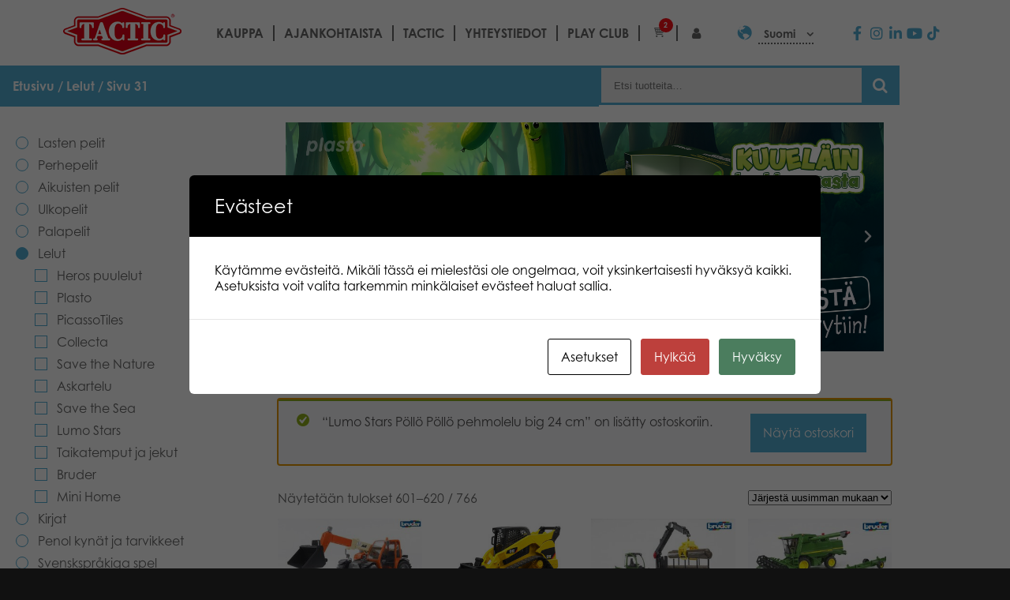

--- FILE ---
content_type: text/html; charset=UTF-8
request_url: https://games.tactic.net/tuote-osasto/lelut/page/31/?add-to-cart=2390
body_size: 29853
content:
<!DOCTYPE html>
<!--
To change this license header, choose License Headers in Project Properties.
To change this template file, choose Tools | Templates
and open the template in the editor.
-->
<html>
    <head>
        <meta charset="UTF-8">
        <meta name="viewport" content="width=device-width, initial-scale=1.0">
        <title>Lelut - Tactic Games - Page 31</title>
<script type="text/template" id="freeze-table-template">
  <div class="frzTbl antiscroll-wrap frzTbl--scrolled-to-left-edge">
    <div class="frzTbl-scroll-overlay antiscroll-inner">
        <div class="frzTbl-scroll-overlay__inner"></div>
    </div>
    <div class="frzTbl-content-wrapper">

        <!-- sticky outer heading -->
        <div class="frzTbl-fixed-heading-wrapper-outer">          
          <div class="frzTbl-fixed-heading-wrapper">
            <div class="frzTbl-fixed-heading-wrapper__inner">
              {{heading}}
            </div>    
          </div>
        </div>

        <!-- column shadows -->
        <div class="frzTbl-frozen-columns-wrapper">
          <!-- left -->
          <div class="frzTbl-frozen-columns-wrapper__columns frzTbl-frozen-columns-wrapper__columns--left {{hide-left-column}}"></div>
          <!-- right -->            
          <div class="frzTbl-frozen-columns-wrapper__columns frzTbl-frozen-columns-wrapper__columns--right {{hide-right-column}}"></div>
        </div>

        <!-- table -->
        <div class="frzTbl-table-wrapper">
          <div class="frzTbl-table-wrapper__inner">
            <div class="frzTbl-table-placeholder"></div>
          </div>
        </div>

    </div>
  </div>
</script><script type="text/template" id="tmpl-wcpt-product-form-loading-modal">
  <div class="wcpt-modal wcpt-product-form-loading-modal" data-wcpt-product-id="{{{ data.product_id }}}">
    <div class="wcpt-modal-content">
      <div class="wcpt-close-modal">
        <!-- close 'x' icon svg -->
        <span class="wcpt-icon wcpt-icon-x wcpt-close-modal-icon">
          <svg xmlns="http://www.w3.org/2000/svg" width="24" height="24" viewBox="0 0 24 24" fill="none" stroke="currentColor" stroke-width="2" stroke-linecap="round" stroke-linejoin="round" class="feather feather-x"><line x1="18" y1="6" x2="6" y2="18"></line><line x1="6" y1="6" x2="18" y2="18"></line>
          </svg>
        </span>
      </div>
      <span class="wcpt-product-form-loading-text">
        <i class="wcpt-ajax-badge">
          <!-- ajax loading icon svg -->
          <svg xmlns="http://www.w3.org/2000/svg" width="24" height="24" viewBox="0 0 24 24" fill="none" stroke="currentColor" stroke-width="2" stroke-linecap="round" stroke-linejoin="round" class="feather feather-loader" color="#384047">
            <line x1="12" y1="2" x2="12" y2="6"></line><line x1="12" y1="18" x2="12" y2="22"></line><line x1="4.93" y1="4.93" x2="7.76" y2="7.76"></line><line x1="16.24" y1="16.24" x2="19.07" y2="19.07"></line><line x1="2" y1="12" x2="6" y2="12"></line><line x1="18" y1="12" x2="22" y2="12"></line><line x1="4.93" y1="19.07" x2="7.76" y2="16.24"></line><line x1="16.24" y1="7.76" x2="19.07" y2="4.93"></line>
          </svg>
        </i>

        Ladataan&hellip;      </span>
    </div>
  </div>
</script>
<script type="text/template" id="tmpl-wcpt-cart-checkbox-trigger">
	<div 
		class="wcpt-cart-checkbox-trigger"
		data-wcpt-redirect-url=""
	>
		<style media="screen">
	@media(min-width:1200px){
		.wcpt-cart-checkbox-trigger {
			display: inline-block;
					}
	}
	@media(max-width:1100px){
		.wcpt-cart-checkbox-trigger {
			display: inline-block;
		}
	}

	.wcpt-cart-checkbox-trigger {
			}

</style>
		<span 
      class="wcpt-icon wcpt-icon-shopping-bag wcpt-cart-checkbox-trigger__shopping-icon "    ><svg xmlns="http://www.w3.org/2000/svg" width="24" height="24" viewBox="0 0 24 24" fill="none" stroke="currentColor" stroke-width="2" stroke-linecap="round" stroke-linejoin="round" class="feather feather-shopping-bag"><path d="M6 2L3 6v14a2 2 0 0 0 2 2h14a2 2 0 0 0 2-2V6l-3-4z"></path><line x1="3" y1="6" x2="21" y2="6"></line><path d="M16 10a4 4 0 0 1-8 0"></path></svg></span>		<span class="wcpt-cart-checkbox-trigger__text">Add selected (<span class="wcpt-total-selected"></span>) to cart</span>
		<span class="wcpt-cart-checkbox-trigger__close">✕</span>
	</div>
</script>
		<!-- All in One SEO 4.9.2 - aioseo.com -->
	<meta name="description" content="- Page 31" />
	<meta name="robots" content="noindex, nofollow, max-image-preview:large" />
	<link rel="canonical" href="https://games.tactic.net/tuote-osasto/lelut/page/31/" />
	<link rel="prev" href="https://games.tactic.net/tuote-osasto/lelut/page/30/" />
	<link rel="next" href="https://games.tactic.net/tuote-osasto/lelut/page/32/" />
	<meta name="generator" content="All in One SEO (AIOSEO) 4.9.2" />
		<script type="application/ld+json" class="aioseo-schema">
			{"@context":"https:\/\/schema.org","@graph":[{"@type":"BreadcrumbList","@id":"https:\/\/games.tactic.net\/tuote-osasto\/lelut\/page\/31\/#breadcrumblist","itemListElement":[{"@type":"ListItem","@id":"https:\/\/games.tactic.net#listItem","position":1,"name":"Home","item":"https:\/\/games.tactic.net","nextItem":{"@type":"ListItem","@id":"https:\/\/games.tactic.net\/tuotteet\/#listItem","name":"Tuotteet"}},{"@type":"ListItem","@id":"https:\/\/games.tactic.net\/tuotteet\/#listItem","position":2,"name":"Tuotteet","item":"https:\/\/games.tactic.net\/tuotteet\/","nextItem":{"@type":"ListItem","@id":"https:\/\/games.tactic.net\/tuote-osasto\/lelut\/#listItem","name":"Lelut"},"previousItem":{"@type":"ListItem","@id":"https:\/\/games.tactic.net#listItem","name":"Home"}},{"@type":"ListItem","@id":"https:\/\/games.tactic.net\/tuote-osasto\/lelut\/#listItem","position":3,"name":"Lelut","item":"https:\/\/games.tactic.net\/tuote-osasto\/lelut\/","nextItem":{"@type":"ListItem","@id":"https:\/\/games.tactic.net\/tuote-osasto\/lelut\/page\/31#listItem","name":"Sivu 31"},"previousItem":{"@type":"ListItem","@id":"https:\/\/games.tactic.net\/tuotteet\/#listItem","name":"Tuotteet"}},{"@type":"ListItem","@id":"https:\/\/games.tactic.net\/tuote-osasto\/lelut\/page\/31#listItem","position":4,"name":"Sivu 31","previousItem":{"@type":"ListItem","@id":"https:\/\/games.tactic.net\/tuote-osasto\/lelut\/#listItem","name":"Lelut"}}]},{"@type":"CollectionPage","@id":"https:\/\/games.tactic.net\/tuote-osasto\/lelut\/page\/31\/#collectionpage","url":"https:\/\/games.tactic.net\/tuote-osasto\/lelut\/page\/31\/","name":"Lelut - Tactic Games - Page 31","description":"- Page 31","inLanguage":"fi","isPartOf":{"@id":"https:\/\/games.tactic.net\/#website"},"breadcrumb":{"@id":"https:\/\/games.tactic.net\/tuote-osasto\/lelut\/page\/31\/#breadcrumblist"}},{"@type":"Organization","@id":"https:\/\/games.tactic.net\/#organization","name":"Tactic Games Oy","description":"Board Games","url":"https:\/\/games.tactic.net\/","telephone":"+35826244144","logo":{"@type":"ImageObject","url":"https:\/\/games.tactic.net\/wp-content\/uploads\/2023\/11\/Tactic-logo.png","@id":"https:\/\/games.tactic.net\/tuote-osasto\/lelut\/page\/31\/#organizationLogo","width":150,"height":59,"caption":"Tactic logo"},"image":{"@id":"https:\/\/games.tactic.net\/tuote-osasto\/lelut\/page\/31\/#organizationLogo"},"sameAs":["https:\/\/www.facebook.com\/tacticgamesoy","https:\/\/twitter.com\/TacticGames","https:\/\/www.instagram.com\/tacticgames\/","https:\/\/www.tiktok.com\/@tactic_games?"]},{"@type":"WebSite","@id":"https:\/\/games.tactic.net\/#website","url":"https:\/\/games.tactic.net\/","name":"Tactic Games","description":"Board Games","inLanguage":"fi","publisher":{"@id":"https:\/\/games.tactic.net\/#organization"}}]}
		</script>
		<!-- All in One SEO -->


<!-- Google Tag Manager for WordPress by gtm4wp.com -->
<script data-cfasync="false" data-pagespeed-no-defer>
	var gtm4wp_datalayer_name = "dataLayer";
	var dataLayer = dataLayer || [];
	const gtm4wp_use_sku_instead = 1;
	const gtm4wp_currency = 'EUR';
	const gtm4wp_product_per_impression = 100;
	const gtm4wp_clear_ecommerce = false;
	const gtm4wp_datalayer_max_timeout = 2000;
</script>
<!-- End Google Tag Manager for WordPress by gtm4wp.com --><script type='application/javascript'  id='pys-version-script'>console.log('PixelYourSite Free version 11.1.5.2');</script>
<link rel='dns-prefetch' href='//use.typekit.net' />
<link rel="alternate" type="application/rss+xml" title="Syöte: Tactic Games &raquo; Lelut Osasto" href="https://games.tactic.net/tuote-osasto/lelut/feed/" />
		<!-- This site uses the Google Analytics by MonsterInsights plugin v9.11.1 - Using Analytics tracking - https://www.monsterinsights.com/ -->
		<!-- Note: MonsterInsights is not currently configured on this site. The site owner needs to authenticate with Google Analytics in the MonsterInsights settings panel. -->
					<!-- No tracking code set -->
				<!-- / Google Analytics by MonsterInsights -->
		<style id='wp-img-auto-sizes-contain-inline-css' type='text/css'>
img:is([sizes=auto i],[sizes^="auto," i]){contain-intrinsic-size:3000px 1500px}
/*# sourceURL=wp-img-auto-sizes-contain-inline-css */
</style>
<link rel='stylesheet' id='wp-block-library-css' href='https://games.tactic.net/wp-includes/css/dist/block-library/style.min.css?ver=6.9' type='text/css' media='all' />
<style id='classic-theme-styles-inline-css' type='text/css'>
/*! This file is auto-generated */
.wp-block-button__link{color:#fff;background-color:#32373c;border-radius:9999px;box-shadow:none;text-decoration:none;padding:calc(.667em + 2px) calc(1.333em + 2px);font-size:1.125em}.wp-block-file__button{background:#32373c;color:#fff;text-decoration:none}
/*# sourceURL=/wp-includes/css/classic-themes.min.css */
</style>
<link rel='stylesheet' id='aioseo/css/src/vue/standalone/blocks/table-of-contents/global.scss-css' href='https://games.tactic.net/wp-content/plugins/all-in-one-seo-pack/dist/Lite/assets/css/table-of-contents/global.e90f6d47.css?ver=4.9.2' type='text/css' media='all' />
<link rel='stylesheet' id='wp-components-css' href='https://games.tactic.net/wp-includes/css/dist/components/style.min.css?ver=6.9' type='text/css' media='all' />
<link rel='stylesheet' id='wp-preferences-css' href='https://games.tactic.net/wp-includes/css/dist/preferences/style.min.css?ver=6.9' type='text/css' media='all' />
<link rel='stylesheet' id='wp-block-editor-css' href='https://games.tactic.net/wp-includes/css/dist/block-editor/style.min.css?ver=6.9' type='text/css' media='all' />
<link rel='stylesheet' id='popup-maker-block-library-style-css' href='https://games.tactic.net/wp-content/plugins/popup-maker/dist/packages/block-library-style.css?ver=dbea705cfafe089d65f1' type='text/css' media='all' />
<style id='global-styles-inline-css' type='text/css'>
:root{--wp--preset--aspect-ratio--square: 1;--wp--preset--aspect-ratio--4-3: 4/3;--wp--preset--aspect-ratio--3-4: 3/4;--wp--preset--aspect-ratio--3-2: 3/2;--wp--preset--aspect-ratio--2-3: 2/3;--wp--preset--aspect-ratio--16-9: 16/9;--wp--preset--aspect-ratio--9-16: 9/16;--wp--preset--color--black: #000000;--wp--preset--color--cyan-bluish-gray: #abb8c3;--wp--preset--color--white: #ffffff;--wp--preset--color--pale-pink: #f78da7;--wp--preset--color--vivid-red: #cf2e2e;--wp--preset--color--luminous-vivid-orange: #ff6900;--wp--preset--color--luminous-vivid-amber: #fcb900;--wp--preset--color--light-green-cyan: #7bdcb5;--wp--preset--color--vivid-green-cyan: #00d084;--wp--preset--color--pale-cyan-blue: #8ed1fc;--wp--preset--color--vivid-cyan-blue: #0693e3;--wp--preset--color--vivid-purple: #9b51e0;--wp--preset--gradient--vivid-cyan-blue-to-vivid-purple: linear-gradient(135deg,rgb(6,147,227) 0%,rgb(155,81,224) 100%);--wp--preset--gradient--light-green-cyan-to-vivid-green-cyan: linear-gradient(135deg,rgb(122,220,180) 0%,rgb(0,208,130) 100%);--wp--preset--gradient--luminous-vivid-amber-to-luminous-vivid-orange: linear-gradient(135deg,rgb(252,185,0) 0%,rgb(255,105,0) 100%);--wp--preset--gradient--luminous-vivid-orange-to-vivid-red: linear-gradient(135deg,rgb(255,105,0) 0%,rgb(207,46,46) 100%);--wp--preset--gradient--very-light-gray-to-cyan-bluish-gray: linear-gradient(135deg,rgb(238,238,238) 0%,rgb(169,184,195) 100%);--wp--preset--gradient--cool-to-warm-spectrum: linear-gradient(135deg,rgb(74,234,220) 0%,rgb(151,120,209) 20%,rgb(207,42,186) 40%,rgb(238,44,130) 60%,rgb(251,105,98) 80%,rgb(254,248,76) 100%);--wp--preset--gradient--blush-light-purple: linear-gradient(135deg,rgb(255,206,236) 0%,rgb(152,150,240) 100%);--wp--preset--gradient--blush-bordeaux: linear-gradient(135deg,rgb(254,205,165) 0%,rgb(254,45,45) 50%,rgb(107,0,62) 100%);--wp--preset--gradient--luminous-dusk: linear-gradient(135deg,rgb(255,203,112) 0%,rgb(199,81,192) 50%,rgb(65,88,208) 100%);--wp--preset--gradient--pale-ocean: linear-gradient(135deg,rgb(255,245,203) 0%,rgb(182,227,212) 50%,rgb(51,167,181) 100%);--wp--preset--gradient--electric-grass: linear-gradient(135deg,rgb(202,248,128) 0%,rgb(113,206,126) 100%);--wp--preset--gradient--midnight: linear-gradient(135deg,rgb(2,3,129) 0%,rgb(40,116,252) 100%);--wp--preset--font-size--small: 13px;--wp--preset--font-size--medium: 20px;--wp--preset--font-size--large: 36px;--wp--preset--font-size--x-large: 42px;--wp--preset--spacing--20: 0.44rem;--wp--preset--spacing--30: 0.67rem;--wp--preset--spacing--40: 1rem;--wp--preset--spacing--50: 1.5rem;--wp--preset--spacing--60: 2.25rem;--wp--preset--spacing--70: 3.38rem;--wp--preset--spacing--80: 5.06rem;--wp--preset--shadow--natural: 6px 6px 9px rgba(0, 0, 0, 0.2);--wp--preset--shadow--deep: 12px 12px 50px rgba(0, 0, 0, 0.4);--wp--preset--shadow--sharp: 6px 6px 0px rgba(0, 0, 0, 0.2);--wp--preset--shadow--outlined: 6px 6px 0px -3px rgb(255, 255, 255), 6px 6px rgb(0, 0, 0);--wp--preset--shadow--crisp: 6px 6px 0px rgb(0, 0, 0);}:where(.is-layout-flex){gap: 0.5em;}:where(.is-layout-grid){gap: 0.5em;}body .is-layout-flex{display: flex;}.is-layout-flex{flex-wrap: wrap;align-items: center;}.is-layout-flex > :is(*, div){margin: 0;}body .is-layout-grid{display: grid;}.is-layout-grid > :is(*, div){margin: 0;}:where(.wp-block-columns.is-layout-flex){gap: 2em;}:where(.wp-block-columns.is-layout-grid){gap: 2em;}:where(.wp-block-post-template.is-layout-flex){gap: 1.25em;}:where(.wp-block-post-template.is-layout-grid){gap: 1.25em;}.has-black-color{color: var(--wp--preset--color--black) !important;}.has-cyan-bluish-gray-color{color: var(--wp--preset--color--cyan-bluish-gray) !important;}.has-white-color{color: var(--wp--preset--color--white) !important;}.has-pale-pink-color{color: var(--wp--preset--color--pale-pink) !important;}.has-vivid-red-color{color: var(--wp--preset--color--vivid-red) !important;}.has-luminous-vivid-orange-color{color: var(--wp--preset--color--luminous-vivid-orange) !important;}.has-luminous-vivid-amber-color{color: var(--wp--preset--color--luminous-vivid-amber) !important;}.has-light-green-cyan-color{color: var(--wp--preset--color--light-green-cyan) !important;}.has-vivid-green-cyan-color{color: var(--wp--preset--color--vivid-green-cyan) !important;}.has-pale-cyan-blue-color{color: var(--wp--preset--color--pale-cyan-blue) !important;}.has-vivid-cyan-blue-color{color: var(--wp--preset--color--vivid-cyan-blue) !important;}.has-vivid-purple-color{color: var(--wp--preset--color--vivid-purple) !important;}.has-black-background-color{background-color: var(--wp--preset--color--black) !important;}.has-cyan-bluish-gray-background-color{background-color: var(--wp--preset--color--cyan-bluish-gray) !important;}.has-white-background-color{background-color: var(--wp--preset--color--white) !important;}.has-pale-pink-background-color{background-color: var(--wp--preset--color--pale-pink) !important;}.has-vivid-red-background-color{background-color: var(--wp--preset--color--vivid-red) !important;}.has-luminous-vivid-orange-background-color{background-color: var(--wp--preset--color--luminous-vivid-orange) !important;}.has-luminous-vivid-amber-background-color{background-color: var(--wp--preset--color--luminous-vivid-amber) !important;}.has-light-green-cyan-background-color{background-color: var(--wp--preset--color--light-green-cyan) !important;}.has-vivid-green-cyan-background-color{background-color: var(--wp--preset--color--vivid-green-cyan) !important;}.has-pale-cyan-blue-background-color{background-color: var(--wp--preset--color--pale-cyan-blue) !important;}.has-vivid-cyan-blue-background-color{background-color: var(--wp--preset--color--vivid-cyan-blue) !important;}.has-vivid-purple-background-color{background-color: var(--wp--preset--color--vivid-purple) !important;}.has-black-border-color{border-color: var(--wp--preset--color--black) !important;}.has-cyan-bluish-gray-border-color{border-color: var(--wp--preset--color--cyan-bluish-gray) !important;}.has-white-border-color{border-color: var(--wp--preset--color--white) !important;}.has-pale-pink-border-color{border-color: var(--wp--preset--color--pale-pink) !important;}.has-vivid-red-border-color{border-color: var(--wp--preset--color--vivid-red) !important;}.has-luminous-vivid-orange-border-color{border-color: var(--wp--preset--color--luminous-vivid-orange) !important;}.has-luminous-vivid-amber-border-color{border-color: var(--wp--preset--color--luminous-vivid-amber) !important;}.has-light-green-cyan-border-color{border-color: var(--wp--preset--color--light-green-cyan) !important;}.has-vivid-green-cyan-border-color{border-color: var(--wp--preset--color--vivid-green-cyan) !important;}.has-pale-cyan-blue-border-color{border-color: var(--wp--preset--color--pale-cyan-blue) !important;}.has-vivid-cyan-blue-border-color{border-color: var(--wp--preset--color--vivid-cyan-blue) !important;}.has-vivid-purple-border-color{border-color: var(--wp--preset--color--vivid-purple) !important;}.has-vivid-cyan-blue-to-vivid-purple-gradient-background{background: var(--wp--preset--gradient--vivid-cyan-blue-to-vivid-purple) !important;}.has-light-green-cyan-to-vivid-green-cyan-gradient-background{background: var(--wp--preset--gradient--light-green-cyan-to-vivid-green-cyan) !important;}.has-luminous-vivid-amber-to-luminous-vivid-orange-gradient-background{background: var(--wp--preset--gradient--luminous-vivid-amber-to-luminous-vivid-orange) !important;}.has-luminous-vivid-orange-to-vivid-red-gradient-background{background: var(--wp--preset--gradient--luminous-vivid-orange-to-vivid-red) !important;}.has-very-light-gray-to-cyan-bluish-gray-gradient-background{background: var(--wp--preset--gradient--very-light-gray-to-cyan-bluish-gray) !important;}.has-cool-to-warm-spectrum-gradient-background{background: var(--wp--preset--gradient--cool-to-warm-spectrum) !important;}.has-blush-light-purple-gradient-background{background: var(--wp--preset--gradient--blush-light-purple) !important;}.has-blush-bordeaux-gradient-background{background: var(--wp--preset--gradient--blush-bordeaux) !important;}.has-luminous-dusk-gradient-background{background: var(--wp--preset--gradient--luminous-dusk) !important;}.has-pale-ocean-gradient-background{background: var(--wp--preset--gradient--pale-ocean) !important;}.has-electric-grass-gradient-background{background: var(--wp--preset--gradient--electric-grass) !important;}.has-midnight-gradient-background{background: var(--wp--preset--gradient--midnight) !important;}.has-small-font-size{font-size: var(--wp--preset--font-size--small) !important;}.has-medium-font-size{font-size: var(--wp--preset--font-size--medium) !important;}.has-large-font-size{font-size: var(--wp--preset--font-size--large) !important;}.has-x-large-font-size{font-size: var(--wp--preset--font-size--x-large) !important;}
:where(.wp-block-post-template.is-layout-flex){gap: 1.25em;}:where(.wp-block-post-template.is-layout-grid){gap: 1.25em;}
:where(.wp-block-term-template.is-layout-flex){gap: 1.25em;}:where(.wp-block-term-template.is-layout-grid){gap: 1.25em;}
:where(.wp-block-columns.is-layout-flex){gap: 2em;}:where(.wp-block-columns.is-layout-grid){gap: 2em;}
:root :where(.wp-block-pullquote){font-size: 1.5em;line-height: 1.6;}
/*# sourceURL=global-styles-inline-css */
</style>
<link rel='stylesheet' id='wc-gateway-wl-css' href='https://games.tactic.net/wp-content/plugins/NCWooCommerce/assets/css/style.css?ver=6.9' type='text/css' media='all' />
<link rel='stylesheet' id='cookies-and-content-security-policy-css' href='https://games.tactic.net/wp-content/plugins/cookies-and-content-security-policy/css/cookies-and-content-security-policy.min.css?ver=2.35' type='text/css' media='all' />
<link rel='stylesheet' id='wc-paytrail-css-css' href='https://games.tactic.net/wp-content/plugins/wc-paytrail/assets/css/wc-paytrail.css?ver=2.7.0' type='text/css' media='all' />
<link rel='stylesheet' id='antiscroll-css' href='https://games.tactic.net/wp-content/plugins/wc-product-table-lite/assets/antiscroll/css.min.css?ver=4.6.2' type='text/css' media='all' />
<link rel='stylesheet' id='freeze_table-css' href='https://games.tactic.net/wp-content/plugins/wc-product-table-lite/assets/freeze_table_v2/css.min.css?ver=4.6.2' type='text/css' media='all' />
<link rel='stylesheet' id='wc-photoswipe-css' href='https://games.tactic.net/wp-content/plugins/woocommerce/assets/css/photoswipe/photoswipe.min.css?ver=4.6.2' type='text/css' media='all' />
<link rel='stylesheet' id='wc-photoswipe-default-skin-css' href='https://games.tactic.net/wp-content/plugins/woocommerce/assets/css/photoswipe/default-skin/default-skin.min.css?ver=4.6.2' type='text/css' media='all' />
<link rel='stylesheet' id='multirange-css' href='https://games.tactic.net/wp-content/plugins/wc-product-table-lite/assets/multirange/css.min.css?ver=4.6.2' type='text/css' media='all' />
<link rel='stylesheet' id='wcpt-css' href='https://games.tactic.net/wp-content/plugins/wc-product-table-lite/assets/css.min.css?ver=4.6.2' type='text/css' media='all' />
<style id='wcpt-inline-css' type='text/css'>

    .mejs-button>button {
      background: transparent url(https://games.tactic.net/wp-includes/js/mediaelement/mejs-controls.svg) !important;
    }
    .mejs-mute>button {
      background-position: -60px 0 !important;
    }    
    .mejs-unmute>button {
      background-position: -40px 0 !important;
    }    
    .mejs-pause>button {
      background-position: -20px 0 !important;
    }    
  
/*# sourceURL=wcpt-inline-css */
</style>
<link rel='stylesheet' id='mediaelement-css' href='https://games.tactic.net/wp-includes/js/mediaelement/mediaelementplayer-legacy.min.css?ver=4.2.17' type='text/css' media='all' />
<link rel='stylesheet' id='wp-mediaelement-css' href='https://games.tactic.net/wp-includes/js/mediaelement/wp-mediaelement.min.css?ver=6.9' type='text/css' media='all' />
<link rel='stylesheet' id='wcml-dropdown-0-css' href='//games.tactic.net/wp-content/plugins/woocommerce-multilingual/templates/currency-switchers/legacy-dropdown/style.css?ver=5.5.3.1' type='text/css' media='all' />
<link rel='stylesheet' id='woocommerce-layout-css' href='https://games.tactic.net/wp-content/plugins/woocommerce/assets/css/woocommerce-layout.css?ver=10.4.3' type='text/css' media='all' />
<style id='woocommerce-layout-inline-css' type='text/css'>

	.infinite-scroll .woocommerce-pagination {
		display: none;
	}
/*# sourceURL=woocommerce-layout-inline-css */
</style>
<link rel='stylesheet' id='woocommerce-smallscreen-css' href='https://games.tactic.net/wp-content/plugins/woocommerce/assets/css/woocommerce-smallscreen.css?ver=10.4.3' type='text/css' media='only screen and (max-width: 768px)' />
<link rel='stylesheet' id='woocommerce-general-css' href='https://games.tactic.net/wp-content/plugins/woocommerce/assets/css/woocommerce.css?ver=10.4.3' type='text/css' media='all' />
<style id='woocommerce-inline-inline-css' type='text/css'>
.woocommerce form .form-row .required { visibility: visible; }
/*# sourceURL=woocommerce-inline-inline-css */
</style>
<link rel='stylesheet' id='wpml-legacy-dropdown-0-css' href='https://games.tactic.net/wp-content/plugins/sitepress-multilingual-cms/templates/language-switchers/legacy-dropdown/style.min.css?ver=1' type='text/css' media='all' />
<link rel='stylesheet' id='wpml-menu-item-0-css' href='https://games.tactic.net/wp-content/plugins/sitepress-multilingual-cms/templates/language-switchers/menu-item/style.min.css?ver=1' type='text/css' media='all' />
<link rel='stylesheet' id='swiper-css' href='https://games.tactic.net/wp-content/plugins/elementor/assets/lib/swiper/v8/css/swiper.min.css?ver=8.4.5' type='text/css' media='all' />
<link rel='stylesheet' id='e-swiper-css' href='https://games.tactic.net/wp-content/plugins/elementor/assets/css/conditionals/e-swiper.min.css?ver=3.34.1' type='text/css' media='all' />
<link rel='stylesheet' id='elementor-frontend-css' href='https://games.tactic.net/wp-content/plugins/elementor/assets/css/frontend.min.css?ver=3.34.1' type='text/css' media='all' />
<link rel='stylesheet' id='widget-woocommerce-products-css' href='https://games.tactic.net/wp-content/plugins/elementor-pro/assets/css/widget-woocommerce-products.min.css?ver=3.34.0' type='text/css' media='all' />
<link rel='stylesheet' id='elementor-icons-css' href='https://games.tactic.net/wp-content/plugins/elementor/assets/lib/eicons/css/elementor-icons.min.css?ver=5.45.0' type='text/css' media='all' />
<link rel='stylesheet' id='elementor-post-9994-css' href='https://games.tactic.net/wp-content/uploads/elementor/css/post-9994.css?ver=1768776222' type='text/css' media='all' />
<link rel='stylesheet' id='elementor-post-83-css' href='https://games.tactic.net/wp-content/uploads/elementor/css/post-83.css?ver=1768776248' type='text/css' media='all' />
<link rel='stylesheet' id='popup-maker-site-css' href='//games.tactic.net/wp-content/uploads/pum/pum-site-styles.css?generated=1755756731&#038;ver=1.21.5' type='text/css' media='all' />
<link rel='stylesheet' id='ywpar-date-picker-style-css' href='https://games.tactic.net/wp-content/plugins/yith-woocommerce-points-and-rewards-premium/assets/css/dtsel.css?ver=4.22.0' type='text/css' media='all' />
<link rel='stylesheet' id='yith-plugin-fw-icon-font-css' href='https://games.tactic.net/wp-content/plugins/yith-woocommerce-points-and-rewards-premium/plugin-fw/assets/css/yith-icon.css?ver=4.7.7' type='text/css' media='all' />
<link rel='stylesheet' id='ywpar_frontend-css' href='https://games.tactic.net/wp-content/plugins/yith-woocommerce-points-and-rewards-premium/assets/css/frontend.css?ver=4.22.0' type='text/css' media='all' />
<link rel='stylesheet' id='eael-general-css' href='https://games.tactic.net/wp-content/plugins/essential-addons-for-elementor-lite/assets/front-end/css/view/general.min.css?ver=6.5.5' type='text/css' media='all' />
<link rel='stylesheet' id='tactic-fontello-css' href='https://games.tactic.net/wp-content/themes/tactic/css/fontello.css?ver=1.12.22' type='text/css' media='all' />
<link rel='stylesheet' id='tactic-fontello-animation-css' href='https://games.tactic.net/wp-content/themes/tactic/css/animation.css?ver=1.12.22' type='text/css' media='all' />
<link rel='stylesheet' id='tactic-typekit-css' href='https://use.typekit.net/cpp8srt.css?ver=1.12.22' type='text/css' media='all' />
<link rel='stylesheet' id='parent-style-css' href='https://games.tactic.net/wp-content/themes/tactic/style.css?ver=6.9' type='text/css' media='all' />
<link rel='stylesheet' id='child-style-css' href='https://games.tactic.net/wp-content/themes/tactic/style.css?ver=1.12.22' type='text/css' media='all' />
<link rel='stylesheet' id='tactic-navigation-css' href='https://games.tactic.net/wp-content/themes/tactic/css/navigation.css?ver=1.12.22' type='text/css' media='all' />
<link rel='stylesheet' id='tactic-nouislider-css' href='https://games.tactic.net/wp-content/themes/tactic/css/nouislider.min.css?ver=1.12.22' type='text/css' media='all' />
<link rel='stylesheet' id='tactic-range-css' href='https://games.tactic.net/wp-content/themes/tactic/css/range.css?ver=1.12.22' type='text/css' media='all' />
<link rel='stylesheet' id='font-awesome-5-all-css' href='https://games.tactic.net/wp-content/plugins/elementor/assets/lib/font-awesome/css/all.min.css?ver=6.5.5' type='text/css' media='all' />
<link rel='stylesheet' id='elementor-gf-local-roboto-css' href='https://games.tactic.net/wp-content/uploads/elementor/google-fonts/css/roboto.css?ver=1742251420' type='text/css' media='all' />
<link rel='stylesheet' id='elementor-gf-local-robotoslab-css' href='https://games.tactic.net/wp-content/uploads/elementor/google-fonts/css/robotoslab.css?ver=1742251424' type='text/css' media='all' />
<link rel='stylesheet' id='elementor-gf-local-annieuseyourtelescope-css' href='https://games.tactic.net/wp-content/uploads/elementor/google-fonts/css/annieuseyourtelescope.css?ver=1742251424' type='text/css' media='all' />
<script type="text/template" id="tmpl-variation-template">
	<div class="woocommerce-variation-description">{{{ data.variation.variation_description }}}</div>
	<div class="woocommerce-variation-price">{{{ data.variation.price_html }}}</div>
	<div class="woocommerce-variation-availability">{{{ data.variation.availability_html }}}</div>
</script>
<script type="text/template" id="tmpl-unavailable-variation-template">
	<p role="alert">Pahoittelemme, tämä tuote ei ole saatavilla. Ole hyvä, valitse eri tavalla.</p>
</script>
<script type="text/javascript" id="jquery-core-js-extra">
/* <![CDATA[ */
var pysFacebookRest = {"restApiUrl":"https://games.tactic.net/wp-json/pys-facebook/v1/event","debug":""};
//# sourceURL=jquery-core-js-extra
/* ]]> */
</script>
<script type="text/javascript" src="https://games.tactic.net/wp-includes/js/jquery/jquery.min.js?ver=3.7.1" id="jquery-core-js"></script>
<script type="text/javascript" src="https://games.tactic.net/wp-includes/js/jquery/jquery-migrate.min.js?ver=3.4.1" id="jquery-migrate-js"></script>
<script type="text/javascript" src="https://games.tactic.net/wp-content/plugins/wc-paytrail/assets/js/wc-paytrail.js?ver=2.7.0" id="wc-paytrail-js-js"></script>
<script type="text/javascript" src="https://games.tactic.net/wp-includes/js/underscore.min.js?ver=1.13.7" id="underscore-js"></script>
<script type="text/javascript" id="wp-util-js-extra">
/* <![CDATA[ */
var _wpUtilSettings = {"ajax":{"url":"/wp-admin/admin-ajax.php"}};
//# sourceURL=wp-util-js-extra
/* ]]> */
</script>
<script type="text/javascript" src="https://games.tactic.net/wp-includes/js/wp-util.min.js?ver=6.9" id="wp-util-js"></script>
<script type="text/javascript" id="wc-add-to-cart-js-extra">
/* <![CDATA[ */
var wc_add_to_cart_params = {"ajax_url":"/wp-admin/admin-ajax.php","wc_ajax_url":"/?wc-ajax=%%endpoint%%","i18n_view_cart":"N\u00e4yt\u00e4 ostoskori","cart_url":"https://games.tactic.net/ostoskori/","is_cart":"","cart_redirect_after_add":"no"};
//# sourceURL=wc-add-to-cart-js-extra
/* ]]> */
</script>
<script type="text/javascript" src="https://games.tactic.net/wp-content/plugins/woocommerce/assets/js/frontend/add-to-cart.min.js?ver=10.4.3" id="wc-add-to-cart-js" defer="defer" data-wp-strategy="defer"></script>
<script type="text/javascript" src="https://games.tactic.net/wp-content/plugins/woocommerce/assets/js/jquery-blockui/jquery.blockUI.min.js?ver=2.7.0-wc.10.4.3" id="wc-jquery-blockui-js" defer="defer" data-wp-strategy="defer"></script>
<script type="text/javascript" src="https://games.tactic.net/wp-content/plugins/woocommerce/assets/js/js-cookie/js.cookie.min.js?ver=2.1.4-wc.10.4.3" id="wc-js-cookie-js" defer="defer" data-wp-strategy="defer"></script>
<script type="text/javascript" id="woocommerce-js-extra">
/* <![CDATA[ */
var woocommerce_params = {"ajax_url":"/wp-admin/admin-ajax.php","wc_ajax_url":"/?wc-ajax=%%endpoint%%","i18n_password_show":"N\u00e4yt\u00e4 salasana","i18n_password_hide":"Piilota salasana"};
//# sourceURL=woocommerce-js-extra
/* ]]> */
</script>
<script type="text/javascript" src="https://games.tactic.net/wp-content/plugins/woocommerce/assets/js/frontend/woocommerce.min.js?ver=10.4.3" id="woocommerce-js" defer="defer" data-wp-strategy="defer"></script>
<script type="text/javascript" src="https://games.tactic.net/wp-content/plugins/sitepress-multilingual-cms/templates/language-switchers/legacy-dropdown/script.min.js?ver=1" id="wpml-legacy-dropdown-0-js"></script>
<script type="text/javascript" src="https://games.tactic.net/wp-content/plugins/pixelyoursite/dist/scripts/jquery.bind-first-0.2.3.min.js?ver=0.2.3" id="jquery-bind-first-js"></script>
<script type="text/javascript" src="https://games.tactic.net/wp-content/plugins/pixelyoursite/dist/scripts/js.cookie-2.1.3.min.js?ver=2.1.3" id="js-cookie-pys-js"></script>
<script type="text/javascript" src="https://games.tactic.net/wp-content/plugins/pixelyoursite/dist/scripts/tld.min.js?ver=2.3.1" id="js-tld-js"></script>
<script type="text/javascript" id="pys-js-extra">
/* <![CDATA[ */
var pysOptions = {"staticEvents":{"facebook":{"woo_view_category":[{"delay":0,"type":"static","name":"ViewCategory","pixelIds":["637789964659950"],"eventID":"5c85c6ee-e0b0-46ef-958b-16762abada0c","params":{"content_type":"product","content_name":"Lelut","content_ids":["4994","4999","5004","5009","5014"],"page_title":"Lelut","post_type":"product_cat","post_id":31,"plugin":"PixelYourSite","user_role":"guest","event_url":"games.tactic.net/tuote-osasto/lelut/page/31/"},"e_id":"woo_view_category","ids":[],"hasTimeWindow":false,"timeWindow":0,"woo_order":"","edd_order":""}],"init_event":[{"delay":0,"type":"static","ajaxFire":false,"name":"PageView","pixelIds":["637789964659950"],"eventID":"4a325fc4-575a-46b4-a27a-b60aecf49b8c","params":{"page_title":"Lelut","post_type":"product_cat","post_id":31,"plugin":"PixelYourSite","user_role":"guest","event_url":"games.tactic.net/tuote-osasto/lelut/page/31/"},"e_id":"init_event","ids":[],"hasTimeWindow":false,"timeWindow":0,"woo_order":"","edd_order":""}]}},"dynamicEvents":{"automatic_event_form":{"facebook":{"delay":0,"type":"dyn","name":"Form","pixelIds":["637789964659950"],"eventID":"909cb375-11bd-4c2e-b753-c3db975c8b21","params":{"page_title":"Lelut","post_type":"product_cat","post_id":31,"plugin":"PixelYourSite","user_role":"guest","event_url":"games.tactic.net/tuote-osasto/lelut/page/31/"},"e_id":"automatic_event_form","ids":[],"hasTimeWindow":false,"timeWindow":0,"woo_order":"","edd_order":""}},"automatic_event_download":{"facebook":{"delay":0,"type":"dyn","name":"Download","extensions":["","doc","exe","js","pdf","ppt","tgz","zip","xls"],"pixelIds":["637789964659950"],"eventID":"8d41ea5e-0dc2-4bbb-aed7-34842207eebd","params":{"page_title":"Lelut","post_type":"product_cat","post_id":31,"plugin":"PixelYourSite","user_role":"guest","event_url":"games.tactic.net/tuote-osasto/lelut/page/31/"},"e_id":"automatic_event_download","ids":[],"hasTimeWindow":false,"timeWindow":0,"woo_order":"","edd_order":""}},"automatic_event_comment":{"facebook":{"delay":0,"type":"dyn","name":"Comment","pixelIds":["637789964659950"],"eventID":"1e6e7c0c-8d44-4262-8c4a-f153f847bd85","params":{"page_title":"Lelut","post_type":"product_cat","post_id":31,"plugin":"PixelYourSite","user_role":"guest","event_url":"games.tactic.net/tuote-osasto/lelut/page/31/"},"e_id":"automatic_event_comment","ids":[],"hasTimeWindow":false,"timeWindow":0,"woo_order":"","edd_order":""}},"automatic_event_scroll":{"facebook":{"delay":0,"type":"dyn","name":"PageScroll","scroll_percent":30,"pixelIds":["637789964659950"],"eventID":"39251c98-3e67-42b2-8a90-b3b7c7cf6d4a","params":{"page_title":"Lelut","post_type":"product_cat","post_id":31,"plugin":"PixelYourSite","user_role":"guest","event_url":"games.tactic.net/tuote-osasto/lelut/page/31/"},"e_id":"automatic_event_scroll","ids":[],"hasTimeWindow":false,"timeWindow":0,"woo_order":"","edd_order":""}},"automatic_event_time_on_page":{"facebook":{"delay":0,"type":"dyn","name":"TimeOnPage","time_on_page":30,"pixelIds":["637789964659950"],"eventID":"eda885c3-8784-4e5f-bbe3-8dc9fc1d928a","params":{"page_title":"Lelut","post_type":"product_cat","post_id":31,"plugin":"PixelYourSite","user_role":"guest","event_url":"games.tactic.net/tuote-osasto/lelut/page/31/"},"e_id":"automatic_event_time_on_page","ids":[],"hasTimeWindow":false,"timeWindow":0,"woo_order":"","edd_order":""}}},"triggerEvents":[],"triggerEventTypes":[],"facebook":{"pixelIds":["637789964659950"],"advancedMatching":{"external_id":"bdebcecacecdbdfbb"},"advancedMatchingEnabled":true,"removeMetadata":false,"wooVariableAsSimple":false,"serverApiEnabled":true,"wooCRSendFromServer":false,"send_external_id":null,"enabled_medical":false,"do_not_track_medical_param":["event_url","post_title","page_title","landing_page","content_name","categories","category_name","tags"],"meta_ldu":false},"debug":"","siteUrl":"https://games.tactic.net","ajaxUrl":"https://games.tactic.net/wp-admin/admin-ajax.php","ajax_event":"cb6686132b","enable_remove_download_url_param":"1","cookie_duration":"7","last_visit_duration":"60","enable_success_send_form":"","ajaxForServerEvent":"1","ajaxForServerStaticEvent":"1","useSendBeacon":"1","send_external_id":"1","external_id_expire":"180","track_cookie_for_subdomains":"1","google_consent_mode":"1","gdpr":{"ajax_enabled":false,"all_disabled_by_api":false,"facebook_disabled_by_api":false,"analytics_disabled_by_api":false,"google_ads_disabled_by_api":false,"pinterest_disabled_by_api":false,"bing_disabled_by_api":false,"reddit_disabled_by_api":false,"externalID_disabled_by_api":false,"facebook_prior_consent_enabled":true,"analytics_prior_consent_enabled":true,"google_ads_prior_consent_enabled":null,"pinterest_prior_consent_enabled":true,"bing_prior_consent_enabled":true,"cookiebot_integration_enabled":false,"cookiebot_facebook_consent_category":"marketing","cookiebot_analytics_consent_category":"statistics","cookiebot_tiktok_consent_category":"marketing","cookiebot_google_ads_consent_category":"marketing","cookiebot_pinterest_consent_category":"marketing","cookiebot_bing_consent_category":"marketing","consent_magic_integration_enabled":false,"real_cookie_banner_integration_enabled":false,"cookie_notice_integration_enabled":false,"cookie_law_info_integration_enabled":false,"analytics_storage":{"enabled":true,"value":"granted","filter":false},"ad_storage":{"enabled":true,"value":"granted","filter":false},"ad_user_data":{"enabled":true,"value":"granted","filter":false},"ad_personalization":{"enabled":true,"value":"granted","filter":false}},"cookie":{"disabled_all_cookie":false,"disabled_start_session_cookie":false,"disabled_advanced_form_data_cookie":false,"disabled_landing_page_cookie":false,"disabled_first_visit_cookie":false,"disabled_trafficsource_cookie":false,"disabled_utmTerms_cookie":false,"disabled_utmId_cookie":false},"tracking_analytics":{"TrafficSource":"direct","TrafficLanding":"undefined","TrafficUtms":[],"TrafficUtmsId":[]},"GATags":{"ga_datalayer_type":"default","ga_datalayer_name":"dataLayerPYS"},"woo":{"enabled":true,"enabled_save_data_to_orders":true,"addToCartOnButtonEnabled":true,"addToCartOnButtonValueEnabled":true,"addToCartOnButtonValueOption":"price","singleProductId":null,"removeFromCartSelector":"form.woocommerce-cart-form .remove","addToCartCatchMethod":"add_cart_hook","is_order_received_page":false,"containOrderId":false},"edd":{"enabled":false},"cache_bypass":"1768805579"};
//# sourceURL=pys-js-extra
/* ]]> */
</script>
<script type="text/javascript" src="https://games.tactic.net/wp-content/plugins/pixelyoursite/dist/scripts/public.js?ver=11.1.5.2" id="pys-js"></script>
<script type="text/javascript" id="tactic-js-js-extra">
/* <![CDATA[ */
var ajax_object = {"ajax_url":"https://games.tactic.net/wp-admin/admin-ajax.php","current_language":"fi"};
//# sourceURL=tactic-js-js-extra
/* ]]> */
</script>
<script type="text/javascript" src="https://games.tactic.net/wp-content/themes/tactic/js/js.js?ver=1.12.22" id="tactic-js-js"></script>
<script type="text/javascript" src="https://games.tactic.net/wp-content/themes/tactic/js/nouislider.min.js?ver=6.9" id="tactic-nouislider-js-js"></script>
<link rel="https://api.w.org/" href="https://games.tactic.net/wp-json/" /><link rel="alternate" title="JSON" type="application/json" href="https://games.tactic.net/wp-json/wp/v2/product_cat/31" /><link rel="EditURI" type="application/rsd+xml" title="RSD" href="https://games.tactic.net/xmlrpc.php?rsd" />
<meta name="generator" content="WordPress 6.9" />
<meta name="generator" content="WooCommerce 10.4.3" />
<meta name="generator" content="WPML ver:4.8.6 stt:12,37,1,18,4,3,38,40,50;" />
<meta name="facebook-domain-verification" content="rkw85xn0pf0dlqocimykd2id2b4ifu" />
<!-- Google Tag Manager for WordPress by gtm4wp.com -->
<!-- GTM Container placement set to automatic -->
<script data-cfasync="false" data-pagespeed-no-defer type="text/javascript">
	var dataLayer_content = {"visitorLoginState":"logged-out","visitorType":"visitor-logged-out","visitorRegistrationDate":"","pagePostType":"product","pagePostType2":"tax-product","pageCategory":[],"postCountOnPage":20,"postCountTotal":766,"cartContent":{"totals":{"applied_coupons":[],"discount_total":0,"subtotal":10.27,"total":10.27},"items":[{"item_id":55081,"item_name":"Lumo Stars Pöllö Pöllö pehmolelu big 24 cm","sku":55081,"price":12.89,"stocklevel":18,"stockstatus":"instock","google_business_vertical":"retail","item_category":"Big","id":55081,"item_brand":"Lumo Stars","quantity":1}]}};
	dataLayer.push( dataLayer_content );
</script>
<script data-cfasync="false" data-pagespeed-no-defer type="text/javascript">
(function(w,d,s,l,i){w[l]=w[l]||[];w[l].push({'gtm.start':
new Date().getTime(),event:'gtm.js'});var f=d.getElementsByTagName(s)[0],
j=d.createElement(s),dl=l!='dataLayer'?'&l='+l:'';j.async=true;j.src=
'//www.googletagmanager.com/gtm.js?id='+i+dl;f.parentNode.insertBefore(j,f);
})(window,document,'script','dataLayer','GTM-K4HW3ZX');
</script>
<!-- End Google Tag Manager for WordPress by gtm4wp.com -->	<noscript><style>.woocommerce-product-gallery{ opacity: 1 !important; }</style></noscript>
	<meta name="generator" content="Elementor 3.34.1; features: additional_custom_breakpoints; settings: css_print_method-external, google_font-enabled, font_display-auto">
<!--<meta http-equiv="Content-Security-Policy" content="default-src * data: blob: 'self';
script-src *.facebook.com *.fbcdn.net  https://connect.facebook.net *.google-analytics.com *.google.com 127.0.0.1:* 'unsafe-inline' 'unsafe-eval' blob: data: 'self';
object-src 'none';
style-src data: blob: 'unsafe-inline' *;
connect-src *.facebook.com facebook.com *.fbcdn.net *.facebook.net wss://*.facebook.com:* wss://*.whatsapp.com:* wss://*.fbcdn.net attachment.fbsbx.com ws://localhost:* blob: *.cdninstagram.com 'self';
block-all-mixed-content;
upgrade-insecure-requests;">-->
			<style>
				.e-con.e-parent:nth-of-type(n+4):not(.e-lazyloaded):not(.e-no-lazyload),
				.e-con.e-parent:nth-of-type(n+4):not(.e-lazyloaded):not(.e-no-lazyload) * {
					background-image: none !important;
				}
				@media screen and (max-height: 1024px) {
					.e-con.e-parent:nth-of-type(n+3):not(.e-lazyloaded):not(.e-no-lazyload),
					.e-con.e-parent:nth-of-type(n+3):not(.e-lazyloaded):not(.e-no-lazyload) * {
						background-image: none !important;
					}
				}
				@media screen and (max-height: 640px) {
					.e-con.e-parent:nth-of-type(n+2):not(.e-lazyloaded):not(.e-no-lazyload),
					.e-con.e-parent:nth-of-type(n+2):not(.e-lazyloaded):not(.e-no-lazyload) * {
						background-image: none !important;
					}
				}
			</style>
			<style type="text/css" id="cookies-and-content-security-policy-css-custom"></style><link rel="icon" href="https://games.tactic.net/wp-content/uploads/2023/11/cropped-Tactic_logo-kopio_v3-2-32x32.png" sizes="32x32" />
<link rel="icon" href="https://games.tactic.net/wp-content/uploads/2023/11/cropped-Tactic_logo-kopio_v3-2-192x192.png" sizes="192x192" />
<link rel="apple-touch-icon" href="https://games.tactic.net/wp-content/uploads/2023/11/cropped-Tactic_logo-kopio_v3-2-180x180.png" />
<meta name="msapplication-TileImage" content="https://games.tactic.net/wp-content/uploads/2023/11/cropped-Tactic_logo-kopio_v3-2-270x270.png" />
		<style type="text/css" id="wp-custom-css">
			.form-button {
	padding: 15px 30px 15px 30px;
	border-radius: 20px;
	border-color: #fff;
	border-style: none;
	background-color: #fff;
	color: #54ACD2;
}

/*Tuotesivun "Pistettä"*/
.type-product.product .yith-par-message-variation .yith-par-message-inner-content, .type-product.product .yith-par-message .yith-par-message-inner-content {
    width: auto;
    display: flex;
    align-items: center;
    justify-content: right;
}
.type-product.product .yith-par-message.yith-par-message-loop {
    margin-bottom: 0px;
    margin-top: -24px;
    text-align: right;
    color: #666666!important;
}
.type-product.product .yith-par-message-inner-content img {
	margin-right: 0px !important;
}

.products .product .yith-par-message {
	padding: 0px 0px !important;
	}

.ywpar_rank_badges {
	display: none;
}

@media only screen and (max-width: 1024px) {
.type-product.product .yith-par-message.yith-par-message-loop {
    margin-top: -20px;
    font-size: 10px;
}
	.type-product.product .yith-par-message-variation img, .type-product.product .yith-par-message img {
    width: 14px;
}
}


	
			</style>
		    </head>
    <body class="archive paged tax-product_cat term-lelut term-31 wp-custom-logo paged-31 wp-theme-tactic theme-tactic woocommerce woocommerce-page woocommerce-no-js elementor-page-83 elementor-default elementor-template-full-width elementor-kit-9994">
        <div id="page">
            <header>
                <div class="wrapper">
                    <a href="https://games.tactic.net/" class="custom-logo-link" rel="home"><img width="150" height="59" src="https://games.tactic.net/wp-content/uploads/2021/12/cropped-tactic.png" class="custom-logo" alt="Tactic Games" decoding="async" /></a>                    <nav id="primary">
                        <input type="checkbox" id="toggler-primary">
                        <label for="toggler-primary">
                            <i class="icon-menu"></i>
                        </label>
                        <ul id="menu-paavalikko" class="menu"><li id="menu-item-49634" class="menu-item menu-item-type-post_type menu-item-object-page current-menu-ancestor current-menu-parent current_page_parent current_page_ancestor menu-item-has-children submenu trail menu-item-49634"><a href="https://games.tactic.net/tuotteet/">Kauppa</a><input type="checkbox" id="level_e5a7bfa4e073b2ed46dc62a08586b609"><label for="level_e5a7bfa4e073b2ed46dc62a08586b609"><i class="icon-plus"></i></label><ul class="level_2">	<li id="menu-item-58635" class="menu-item menu-item-type-taxonomy menu-item-object-product_cat menu-item-58635"><a href="https://games.tactic.net/tuote-osasto/lasten-pelit/">Lasten pelit</a></li>
	<li id="menu-item-49636" class="menu-item menu-item-type-taxonomy menu-item-object-product_cat menu-item-49636"><a href="https://games.tactic.net/tuote-osasto/perhepelit/">Perhepelit</a></li>
	<li id="menu-item-49637" class="menu-item menu-item-type-taxonomy menu-item-object-product_cat menu-item-49637"><a href="https://games.tactic.net/tuote-osasto/aikuisten-pelit/">Aikuisten pelit</a></li>
	<li id="menu-item-49690" class="menu-item menu-item-type-taxonomy menu-item-object-product_cat menu-item-49690"><a href="https://games.tactic.net/tuote-osasto/ulkopelit/">Ulkopelit</a></li>
	<li id="menu-item-49691" class="menu-item menu-item-type-taxonomy menu-item-object-product_cat menu-item-49691"><a href="https://games.tactic.net/tuote-osasto/palapelit/">Palapelit</a></li>
	<li id="menu-item-49638" class="menu-item menu-item-type-taxonomy menu-item-object-product_cat current-menu-item active menu-item-49638"><a href="https://games.tactic.net/tuote-osasto/lelut/" aria-current="page">Lelut</a></li>
	<li id="menu-item-49639" class="menu-item menu-item-type-taxonomy menu-item-object-product_cat menu-item-49639"><a href="https://games.tactic.net/tuote-osasto/kirjat/">Kirjat</a></li>
	<li id="menu-item-49640" class="separator menu-item menu-item-type-post_type menu-item-object-page menu-item-49640"><a href="https://games.tactic.net/arkistoidut-tuotteet/">Arkistoidut tuotteet</a></li>
	<li id="menu-item-49641" class="menu-item menu-item-type-post_type menu-item-object-page menu-item-49641"><a href="https://games.tactic.net/promo/">Promotuotteet</a></li>
	<li id="menu-item-49642" class="menu-item menu-item-type-post_type menu-item-object-page menu-item-49642"><a href="https://games.tactic.net/sovellukset/">Sovellukset</a></li>
</ul>
</li>
<li id="menu-item-53948" class="menu-item menu-item-type-taxonomy menu-item-object-category menu-item-53948"><a href="https://games.tactic.net/category/ajankohtaista/">Ajankohtaista</a></li>
<li id="menu-item-48612" class="menu-item menu-item-type-post_type menu-item-object-page menu-item-has-children submenu menu-item-48612"><a href="https://games.tactic.net/tactic/">Tactic</a><input type="checkbox" id="level_ad5872541bc3a10e00a30d7c13a7f02d"><label for="level_ad5872541bc3a10e00a30d7c13a7f02d"><i class="icon-plus"></i></label><ul class="level_2">	<li id="menu-item-48617" class="menu-item menu-item-type-post_type menu-item-object-page menu-item-48617"><a href="https://games.tactic.net/tactic/tapa-toimia/">Tapa toimia</a></li>
	<li id="menu-item-48618" class="menu-item menu-item-type-post_type menu-item-object-page menu-item-48618"><a href="https://games.tactic.net/tactic/vastuullisuus/">Vastuullisuus</a></li>
	<li id="menu-item-71777" class="menu-item menu-item-type-post_type menu-item-object-page menu-item-71777"><a href="https://games.tactic.net/tactic/tarina/">Tarina</a></li>
</ul>
</li>
<li id="menu-item-48711" class="menu-item menu-item-type-post_type menu-item-object-page menu-item-has-children submenu menu-item-48711"><a href="https://games.tactic.net/tactic/yhteystiedot/">Yhteystiedot</a><input type="checkbox" id="level_137f2406ccce73b5c8092228a8b7b71e"><label for="level_137f2406ccce73b5c8092228a8b7b71e"><i class="icon-plus"></i></label><ul class="level_2">	<li id="menu-item-48616" class="menu-item menu-item-type-post_type menu-item-object-page menu-item-has-children submenu menu-item-48616"><a href="https://games.tactic.net/tactic/yhteystiedot/ota-yhteytta/">Ota yhteyttä</a><input type="checkbox" id="level_6dbb1d808c78e017a97b40b19af28ca7"><label for="level_6dbb1d808c78e017a97b40b19af28ca7"><i class="icon-plus"></i></label><ul class="level_3">		<li id="menu-item-56554" class="menu-item menu-item-type-post_type menu-item-object-page menu-item-56554"><a href="https://games.tactic.net/tactic/yhteystiedot/reklamaatiot/">Reklamaatiot</a></li>
	</ul>
</li>
	<li id="menu-item-48614" class="menu-item menu-item-type-post_type menu-item-object-page menu-item-48614"><a href="https://games.tactic.net/tactic/yhteystiedot/sivustot/">Sivustot</a></li>
	<li id="menu-item-48615" class="menu-item menu-item-type-post_type menu-item-object-page menu-item-48615"><a href="https://games.tactic.net/tactic/yhteystiedot/medialle/">Medialle</a></li>
</ul>
</li>
<li id="menu-item-1265575" class="menu-item menu-item-type-post_type menu-item-object-page menu-item-1265575"><a href="https://games.tactic.net/tactic-play-club/">Play Club</a></li>
<li id="menu-item-49786" class="menu-item menu-item-type-post_type menu-item-object-page menu-item-49786"><a href="https://games.tactic.net/ostoskori/"><i class="icon-cart"></i>
<span>Ostoskori</span></a></li>
<li id="menu-item-49787" class="menu-item menu-item-type-post_type menu-item-object-page menu-item-49787"><a href="https://games.tactic.net/oma-tili/"><i class="icon-user"></i>
<span>Oma tili</span></a></li>
<li id="menu-item-wpml-ls-26-fi" class="menu-item wpml-ls-slot-26 wpml-ls-item wpml-ls-item-fi wpml-ls-current-language wpml-ls-menu-item wpml-ls-first-item wpml-ls-last-item menu-item-type-wpml_ls_menu_item menu-item-object-wpml_ls_menu_item menu-item-wpml-ls-26-fi"><a href="https://games.tactic.net/tuote-osasto/lelut/" role="menuitem"><span class="wpml-ls-native" lang="fi">Suomi</span></a></li>
</ul>                    </nav>
                    <nav id="some-icons">
                        <ul id="menu-somekuvakkeet" class="menu"><li id="menu-item-154091" class="menu-item menu-item-type-custom menu-item-object-custom menu-item-154091"><a target="_blank" href="https://www.facebook.com/tacticgamesoy"><i class="fab fa-facebook-f"></i>
<span>Facebook</span></a></li>
<li id="menu-item-154106" class="menu-item menu-item-type-custom menu-item-object-custom menu-item-154106"><a target="_blank" href="https://www.instagram.com/tacticgames/"><i class="fab fa-instagram"></i>
<span>Instagram</span></a></li>
<li id="menu-item-154207" class="menu-item menu-item-type-custom menu-item-object-custom menu-item-154207"><a href="https://fi.linkedin.com/company/tactic-games"><i class="fab fa-linkedin-in"></i>
<span>LinkedIn</span></a></li>
<li id="menu-item-154208" class="menu-item menu-item-type-custom menu-item-object-custom menu-item-154208"><a href="https://www.youtube.com/channel/UCkx9bV07utEepzTdiDX8PpA"><i class="fab fa-youtube"></i>
<span>Youtube</span></a></li>
<li id="menu-item-154209" class="menu-item menu-item-type-custom menu-item-object-custom menu-item-154209"><a href="https://www.tiktok.com/@tactic_games?"><i class="fab fa-tiktok"></i>
<span>TikTok</span></a></li>
</ul>                    </nav>
                </div>
            </header>		<div data-elementor-type="product-archive" data-elementor-id="83" class="elementor elementor-83 elementor-location-archive product" data-elementor-post-type="elementor_library">
					<section class="elementor-section elementor-inner-section elementor-element elementor-element-137f9c9b elementor-section-boxed elementor-section-height-default elementor-section-height-default" data-id="137f9c9b" data-element_type="section">
						<div class="elementor-container elementor-column-gap-no">
					<div class="elementor-column elementor-col-50 elementor-inner-column elementor-element elementor-element-794f0004" data-id="794f0004" data-element_type="column" data-settings="{&quot;background_background&quot;:&quot;classic&quot;}">
			<div class="elementor-widget-wrap elementor-element-populated">
						<div class="elementor-element elementor-element-56f7646e elementor-widget elementor-widget-woocommerce-breadcrumb" data-id="56f7646e" data-element_type="widget" data-widget_type="woocommerce-breadcrumb.default">
				<div class="elementor-widget-container">
					<nav class="woocommerce-breadcrumb" aria-label="Breadcrumb"><a href="https://games.tactic.net">Etusivu</a>&nbsp;&#47;&nbsp;<a href="https://games.tactic.net/tuote-osasto/lelut/">Lelut</a>&nbsp;&#47;&nbsp;Sivu 31</nav>				</div>
				</div>
					</div>
		</div>
				<div class="elementor-column elementor-col-50 elementor-inner-column elementor-element elementor-element-31a0da46" data-id="31a0da46" data-element_type="column">
			<div class="elementor-widget-wrap elementor-element-populated">
						<div class="elementor-element elementor-element-50375afc elementor-widget elementor-widget-wp-widget-woocommerce_product_search" data-id="50375afc" data-element_type="widget" data-widget_type="wp-widget-woocommerce_product_search.default">
				<div class="elementor-widget-container">
					<div class="woocommerce widget_product_search"><form role="search" method="get" class="woocommerce-product-search" action="https://games.tactic.net/tuotteet/">
	<label class="screen-reader-text" for="woocommerce-product-search-field-0">Etsi:</label>
	<input type="search" id="woocommerce-product-search-field-0" class="search-field" placeholder="Etsi tuotteita&hellip;" value="" name="search" />
	<button type="submit" value="Haku"><i class="icon-search"></i></button>
	<input type="hidden" name="post_type" value="product" />
</form>
</div>				</div>
				</div>
					</div>
		</div>
					</div>
		</section>
				<section class="elementor-section elementor-top-section elementor-element elementor-element-960f9f8 elementor-section-boxed elementor-section-height-default elementor-section-height-default" data-id="960f9f8" data-element_type="section">
						<div class="elementor-container elementor-column-gap-default">
					<div class="elementor-column elementor-col-50 elementor-top-column elementor-element elementor-element-c5623f7" data-id="c5623f7" data-element_type="column">
			<div class="elementor-widget-wrap elementor-element-populated">
						<div class="elementor-element elementor-element-f89d584 elementor-widget elementor-widget-template" data-id="f89d584" data-element_type="widget" data-widget_type="template.default">
				<div class="elementor-widget-container">
							<div class="elementor-template">
					<div data-elementor-type="section" data-elementor-id="102" class="elementor elementor-102 elementor-location-archive" data-elementor-post-type="elementor_library">
					<section class="elementor-section elementor-top-section elementor-element elementor-element-706d646 elementor-section-boxed elementor-section-height-default elementor-section-height-default" data-id="706d646" data-element_type="section">
						<div class="elementor-container elementor-column-gap-default">
					<div class="elementor-column elementor-col-100 elementor-top-column elementor-element elementor-element-56de644" data-id="56de644" data-element_type="column">
			<div class="elementor-widget-wrap elementor-element-populated">
						<div class="elementor-element elementor-element-8a5e721 elementor-widget elementor-widget-shortcode" data-id="8a5e721" data-element_type="widget" data-widget_type="shortcode.default">
				<div class="elementor-widget-container">
							<div class="elementor-shortcode"><div class="archive-filters-wrap">
    <input type="checkbox" id="archive-filters-toggler" checked="true">
    <form class="archive-filters" action="https://games.tactic.net/tuotteet/">
        <div class="pad">
            <div class="subcats">
                <ul>
                                            <li class="top_cat" data-term-id="28">
                            <input data-term-id="28" id="term-28" type="radio" name="cat" value="https://games.tactic.net/tuote-osasto/lasten-pelit/">
                            <label for="term-28">Lasten pelit</label>
                        </li>
                                            <li class="top_cat" data-term-id="29">
                            <input data-term-id="29" id="term-29" type="radio" name="cat" value="https://games.tactic.net/tuote-osasto/perhepelit/">
                            <label for="term-29">Perhepelit</label>
                        </li>
                                            <li class="top_cat" data-term-id="30">
                            <input data-term-id="30" id="term-30" type="radio" name="cat" value="https://games.tactic.net/tuote-osasto/aikuisten-pelit/">
                            <label for="term-30">Aikuisten pelit</label>
                        </li>
                                            <li class="top_cat" data-term-id="71">
                            <input data-term-id="71" id="term-71" type="radio" name="cat" value="https://games.tactic.net/tuote-osasto/ulkopelit/">
                            <label for="term-71">Ulkopelit</label>
                        </li>
                                            <li class="top_cat" data-term-id="76">
                            <input data-term-id="76" id="term-76" type="radio" name="cat" value="https://games.tactic.net/tuote-osasto/palapelit/">
                            <label for="term-76">Palapelit</label>
                        </li>
                                            <li class="top_cat" data-term-id="31">
                            <input data-term-id="31" id="term-31" type="radio" name="cat" value="https://games.tactic.net/tuote-osasto/lelut/" checked="true">
                            <label for="term-31">Lelut</label>
                        </li>
                                            <li class="top_cat" data-term-id="32">
                            <input data-term-id="32" id="term-32" type="radio" name="cat" value="https://games.tactic.net/tuote-osasto/kirjat/">
                            <label for="term-32">Kirjat</label>
                        </li>
                                            <li class="top_cat" data-term-id="2112">
                            <input data-term-id="2112" id="term-2112" type="radio" name="cat" value="https://games.tactic.net/tuote-osasto/penol-kynat-ja-tarvikkeet/">
                            <label for="term-2112">Penol kynät ja tarvikkeet</label>
                        </li>
                                            <li class="top_cat" data-term-id="1502">
                            <input data-term-id="1502" id="term-1502" type="radio" name="cat" value="https://games.tactic.net/tuote-osasto/svensksprakiga-spel/">
                            <label for="term-1502">Svenskspråkiga spel</label>
                        </li>
                                            <li class="top_cat" data-term-id="1505">
                            <input data-term-id="1505" id="term-1505" type="radio" name="cat" value="https://games.tactic.net/tuote-osasto/games-in-english/">
                            <label for="term-1505">Games in English</label>
                        </li>
                                            <li class="top_cat" data-term-id="1827">
                            <input data-term-id="1827" id="term-1827" type="radio" name="cat" value="https://games.tactic.net/tuote-osasto/outlet/">
                            <label for="term-1827">Outlet</label>
                        </li>
                                    </ul>
            </div>
            <div class="sliders"></div>
            <div class="tags"></div>
            <div class="brands"></div>
        </div>
    </form>
    <label for="archive-filters-toggler">
        <i class="icon-angle-down"></i>
    </label>
</div></div>
						</div>
				</div>
					</div>
		</div>
					</div>
		</section>
				</div>
				</div>
						</div>
				</div>
					</div>
		</div>
				<div class="elementor-column elementor-col-50 elementor-top-column elementor-element elementor-element-dab4e3e" data-id="dab4e3e" data-element_type="column">
			<div class="elementor-widget-wrap elementor-element-populated">
						<div class="elementor-element elementor-element-cf3b590 elementor-widget elementor-widget-template" data-id="cf3b590" data-element_type="widget" data-widget_type="template.default">
				<div class="elementor-widget-container">
							<div class="elementor-template">
					<div data-elementor-type="section" data-elementor-id="1343290" class="elementor elementor-1343290 elementor-location-archive" data-elementor-post-type="elementor_library">
					<section class="elementor-section elementor-top-section elementor-element elementor-element-65ea627 elementor-section-boxed elementor-section-height-default elementor-section-height-default" data-id="65ea627" data-element_type="section">
						<div class="elementor-container elementor-column-gap-default">
					<div class="elementor-column elementor-col-100 elementor-top-column elementor-element elementor-element-b6ebbab" data-id="b6ebbab" data-element_type="column">
			<div class="elementor-widget-wrap elementor-element-populated">
						<div class="elementor-element elementor-element-c1be1da elementor-skin-carousel elementor-arrows-yes elementor-pagination-type-bullets elementor-pagination-position-outside elementor-widget elementor-widget-media-carousel" data-id="c1be1da" data-element_type="widget" data-settings="{&quot;slides_per_view&quot;:&quot;1&quot;,&quot;skin&quot;:&quot;carousel&quot;,&quot;effect&quot;:&quot;slide&quot;,&quot;show_arrows&quot;:&quot;yes&quot;,&quot;pagination&quot;:&quot;bullets&quot;,&quot;speed&quot;:500,&quot;autoplay&quot;:&quot;yes&quot;,&quot;autoplay_speed&quot;:5000,&quot;loop&quot;:&quot;yes&quot;,&quot;pause_on_hover&quot;:&quot;yes&quot;,&quot;pause_on_interaction&quot;:&quot;yes&quot;,&quot;space_between&quot;:{&quot;unit&quot;:&quot;px&quot;,&quot;size&quot;:10,&quot;sizes&quot;:[]},&quot;space_between_tablet&quot;:{&quot;unit&quot;:&quot;px&quot;,&quot;size&quot;:10,&quot;sizes&quot;:[]},&quot;space_between_mobile&quot;:{&quot;unit&quot;:&quot;px&quot;,&quot;size&quot;:10,&quot;sizes&quot;:[]}}" data-widget_type="media-carousel.default">
				<div class="elementor-widget-container">
									<div class="elementor-swiper">
					<div class="elementor-main-swiper swiper" role="region" aria-roledescription="carousel" aria-label="Slides">
				<div class="swiper-wrapper">
											<div class="swiper-slide" role="group" aria-roledescription="slide">
							<a href="https://games.tactic.net/brands/moonimal/?utm_source=tuotenostot&#038;utm_medium=web&#038;utm_campaign=shop_banner" target="_blank">		<div class="elementor-carousel-image" role="img" aria-label="tacticnet_kuuelain_banneri25_2_FI" style="background-image: url(&#039;https://games.tactic.net/wp-content/uploads/2023/10/tacticnet_kuuelain_banneri25_2_FI.jpg&#039;)">

			
					</div>
		</a>						</div>
											<div class="swiper-slide" role="group" aria-roledescription="slide">
							<a href="https://games.tactic.net/tuote/tactic-hazzle-lautapeli/?utm_source=tuotenostot&#038;utm_medium=web&#038;utm_campaign=shop_banner" target="_blank">		<div class="elementor-carousel-image" role="img" aria-label="hazzle" style="background-image: url(&#039;https://games.tactic.net/wp-content/uploads/2023/10/hazzle.jpg&#039;)">

			
					</div>
		</a>						</div>
											<div class="swiper-slide" role="group" aria-roledescription="slide">
							<a href="https://games.tactic.net/oma-tili/?eael-register=1&#038;utm_source=web&#038;utm_medium=shop_banner&#038;utm_campaign=Play+Club" target="_blank">		<div class="elementor-carousel-image" role="img" aria-label="Tactic Play Club - liity nyt!" style="background-image: url(&#039;https://games.tactic.net/wp-content/uploads/2023/10/Play-Club_banneri_v2.png&#039;)">

			
					</div>
		</a>						</div>
									</div>
															<div class="elementor-swiper-button elementor-swiper-button-prev" role="button" tabindex="0" aria-label="Previous">
							<i aria-hidden="true" class="eicon-chevron-left"></i>						</div>
						<div class="elementor-swiper-button elementor-swiper-button-next" role="button" tabindex="0" aria-label="Next">
							<i aria-hidden="true" class="eicon-chevron-right"></i>						</div>
																<div class="swiper-pagination"></div>
												</div>
				</div>
								</div>
				</div>
					</div>
		</div>
					</div>
		</section>
				</div>
				</div>
						</div>
				</div>
				<div class="elementor-element elementor-element-99f7ef8 elementor-grid-4 elementor-grid-tablet-3 elementor-grid-mobile-2 elementor-products-grid elementor-wc-products elementor-show-pagination-border-yes elementor-widget elementor-widget-tactic-products" data-id="99f7ef8" data-element_type="widget" data-widget_type="tactic-products.default">
				<div class="elementor-widget-container">
					
	<div class="woocommerce-message" role="alert">
		&ldquo;Lumo Stars Pöllö Pöllö pehmolelu big 24 cm&rdquo; on lisätty ostoskoriin. <a href="https://games.tactic.net/ostoskori/" class="button wc-forward">Näytä ostoskori</a>	</div>
<div class="woocommerce columns-5 "><div class="woocommerce-notices-wrapper"></div><p class="woocommerce-result-count" role="alert" aria-relevant="all" data-is-sorted-by="true">
	Näytetään tulokset 601&ndash;620 / 766<span class="screen-reader-text">Sorted by latest</span></p>
<form class="woocommerce-ordering" method="get">
		<select
		name="orderby"
		class="orderby"
					aria-label="Järjestys kaupassa"
			>
					<option value="popularity" >Lajittelu: ostetuin ensin</option>
					<option value="rating" >Lajittelu: arvostetuin ensin</option>
					<option value="date"  selected='selected'>Järjestä uusimman mukaan</option>
					<option value="price" >Lajittelu: halvin ensin</option>
					<option value="price-desc" >Lajittelu: kallein ensin</option>
			</select>
	<input type="hidden" name="paged" value="1" />
	<input type="hidden" name="add-to-cart" value="2390" /></form>
<ul class="products columns-5">
<li class="product type-product post-5014 status-publish first instock product_cat-bruder-2 taxable shipping-taxable purchasable product-type-simple">
	<div class="product-loop-flex-element"><a href="https://games.tactic.net/tuote/jlg-2505-telehandler/" class="woocommerce-LoopProduct-link woocommerce-loop-product__link"></a><img fetchpriority="high" width="300" height="300" src="https://tactic.net/site/pictures/Products/BR2140_1p.jpg" class="attachment-medium size-medium" alt="" decoding="async" fetchpriority="high" ><h2 class="woocommerce-loop-product__title">Bruder JLG 2505 kurottaja</h2></div><div class="product-loop-flex-element">
	<span class="price"><span class="woocommerce-Price-amount amount"><bdi>50,99&nbsp;<span class="woocommerce-Price-currencySymbol">&euro;</span></bdi></span><div class="omnibus-lowest-price">Alin hinta viimeisen 30 päivän ajalta: <strong><span class="woocommerce-Price-amount amount"><bdi>50,99&nbsp;<span class="woocommerce-Price-currencySymbol">&euro;</span></bdi></span></strong></div></span>
<div style="background-color:rgba(255,255,255,0); color: rgb(0,0,0);border-color:rgba(176,224,246,0)" class="yith-par-message yith-par-message-loop"><div class="yith-par-message-inner-content"><img style="max-width: 16px;margin-right: 5px" src="https://games.tactic.net/wp-content/plugins/yith-woocommerce-points-and-rewards-premium/assets/images/badge.svg" /><strong><span data-basepoints="51" class="product_point_loop">51</span></strong> Pistettä</div></div><a href="/tuote-osasto/lelut/page/31/?add-to-cart=5014" aria-describedby="woocommerce_loop_add_to_cart_link_describedby_5014" data-quantity="1" class="button product_type_simple add_to_cart_button ajax_add_to_cart" data-product_id="5014" data-product_sku="BR2140" aria-label="Lisää ostoskoriin: &ldquo;Bruder JLG 2505 kurottaja&rdquo;" rel="nofollow" data-success_message="&ldquo;Bruder JLG 2505 kurottaja&rdquo; on lisätty ostoskoriin" role="button">Lisää ostoskoriin</a>	<span id="woocommerce_loop_add_to_cart_link_describedby_5014" class="screen-reader-text">
			</span>
<span class="gtm4wp_productdata" style="display:none; visibility:hidden;" data-gtm4wp_product_data="{&quot;internal_id&quot;:5014,&quot;item_id&quot;:&quot;BR2140&quot;,&quot;item_name&quot;:&quot;Bruder JLG 2505 kurottaja&quot;,&quot;sku&quot;:&quot;BR2140&quot;,&quot;price&quot;:50.99,&quot;stocklevel&quot;:74,&quot;stockstatus&quot;:&quot;instock&quot;,&quot;google_business_vertical&quot;:&quot;retail&quot;,&quot;item_category&quot;:&quot;Bruder&quot;,&quot;id&quot;:&quot;BR2140&quot;,&quot;item_brand&quot;:&quot;&quot;,&quot;productlink&quot;:&quot;https:\/\/games.tactic.net\/tuote\/jlg-2505-telehandler\/&quot;,&quot;item_list_name&quot;:&quot;General Product List&quot;,&quot;index&quot;:601,&quot;product_type&quot;:&quot;simple&quot;}"></span></div></li>
<li class="product type-product post-5009 status-publish outofstock product_cat-bruder-2 taxable shipping-taxable purchasable product-type-simple">
	<div class="product-loop-flex-element"><a href="https://games.tactic.net/tuote/cat-multi-terrain-loader/" class="woocommerce-LoopProduct-link woocommerce-loop-product__link"></a><img fetchpriority="high" width="300" height="300" src="https://tactic.net/site/pictures/Products/BR2136_1p.jpg" class="attachment-medium size-medium" alt="" decoding="async" fetchpriority="high" ><h2 class="woocommerce-loop-product__title">Bruder CAT telakuormaaja</h2></div><div class="product-loop-flex-element">
	<span class="price"><span class="woocommerce-Price-amount amount"><bdi>42,99&nbsp;<span class="woocommerce-Price-currencySymbol">&euro;</span></bdi></span><div class="omnibus-lowest-price">Alin hinta viimeisen 30 päivän ajalta: <strong><span class="woocommerce-Price-amount amount"><bdi>42,99&nbsp;<span class="woocommerce-Price-currencySymbol">&euro;</span></bdi></span></strong></div></span>
<div style="background-color:rgba(255,255,255,0); color: rgb(0,0,0);border-color:rgba(176,224,246,0)" class="yith-par-message yith-par-message-loop"><div class="yith-par-message-inner-content"><img style="max-width: 16px;margin-right: 5px" src="https://games.tactic.net/wp-content/plugins/yith-woocommerce-points-and-rewards-premium/assets/images/badge.svg" /><strong><span data-basepoints="43" class="product_point_loop">43</span></strong> Pistettä</div></div><a href="https://games.tactic.net/tuote/cat-multi-terrain-loader/" aria-describedby="woocommerce_loop_add_to_cart_link_describedby_5009" data-quantity="1" class="button product_type_simple" data-product_id="5009" data-product_sku="BR2136" aria-label="Lue lisää &ldquo;Bruder CAT telakuormaaja&rdquo; asiasta" rel="nofollow" data-success_message="">Lue lisää</a>	<span id="woocommerce_loop_add_to_cart_link_describedby_5009" class="screen-reader-text">
			</span>
<span class="gtm4wp_productdata" style="display:none; visibility:hidden;" data-gtm4wp_product_data="{&quot;internal_id&quot;:5009,&quot;item_id&quot;:&quot;BR2136&quot;,&quot;item_name&quot;:&quot;Bruder CAT telakuormaaja&quot;,&quot;sku&quot;:&quot;BR2136&quot;,&quot;price&quot;:42.99,&quot;stocklevel&quot;:0,&quot;stockstatus&quot;:&quot;outofstock&quot;,&quot;google_business_vertical&quot;:&quot;retail&quot;,&quot;item_category&quot;:&quot;Bruder&quot;,&quot;id&quot;:&quot;BR2136&quot;,&quot;item_brand&quot;:&quot;&quot;,&quot;productlink&quot;:&quot;https:\/\/games.tactic.net\/tuote\/cat-multi-terrain-loader\/&quot;,&quot;item_list_name&quot;:&quot;General Product List&quot;,&quot;index&quot;:602,&quot;product_type&quot;:&quot;simple&quot;}"></span></div></li>
<li class="product type-product post-5004 status-publish outofstock product_cat-bruder-2 taxable shipping-taxable purchasable product-type-simple">
	<div class="product-loop-flex-element"><a href="https://games.tactic.net/tuote/john-deere-1210e-forwarder-with-4-trunks-and-grab/" class="woocommerce-LoopProduct-link woocommerce-loop-product__link"></a><img fetchpriority="high" width="300" height="300" src="https://tactic.net/site/pictures/Products/BR2133_1p.jpg" class="attachment-medium size-medium" alt="" decoding="async" fetchpriority="high" ><h2 class="woocommerce-loop-product__title">Bruder John Deere 1210E kuormatraktori kuormaajalla ja neljällä tukilla</h2></div><div class="product-loop-flex-element">
	<span class="price"><span class="woocommerce-Price-amount amount"><bdi>119,99&nbsp;<span class="woocommerce-Price-currencySymbol">&euro;</span></bdi></span><div class="omnibus-lowest-price">Alin hinta viimeisen 30 päivän ajalta: <strong><span class="woocommerce-Price-amount amount"><bdi>119,99&nbsp;<span class="woocommerce-Price-currencySymbol">&euro;</span></bdi></span></strong></div></span>
<div style="background-color:rgba(255,255,255,0); color: rgb(0,0,0);border-color:rgba(176,224,246,0)" class="yith-par-message yith-par-message-loop"><div class="yith-par-message-inner-content"><img style="max-width: 16px;margin-right: 5px" src="https://games.tactic.net/wp-content/plugins/yith-woocommerce-points-and-rewards-premium/assets/images/badge.svg" /><strong><span data-basepoints="120" class="product_point_loop">120</span></strong> Pistettä</div></div><a href="https://games.tactic.net/tuote/john-deere-1210e-forwarder-with-4-trunks-and-grab/" aria-describedby="woocommerce_loop_add_to_cart_link_describedby_5004" data-quantity="1" class="button product_type_simple" data-product_id="5004" data-product_sku="BR2133" aria-label="Lue lisää &ldquo;Bruder John Deere 1210E kuormatraktori kuormaajalla ja neljällä tukilla&rdquo; asiasta" rel="nofollow" data-success_message="">Lue lisää</a>	<span id="woocommerce_loop_add_to_cart_link_describedby_5004" class="screen-reader-text">
			</span>
<span class="gtm4wp_productdata" style="display:none; visibility:hidden;" data-gtm4wp_product_data="{&quot;internal_id&quot;:5004,&quot;item_id&quot;:&quot;BR2133&quot;,&quot;item_name&quot;:&quot;Bruder John Deere 1210E kuormatraktori kuormaajalla ja nelj\u00e4ll\u00e4 tukilla&quot;,&quot;sku&quot;:&quot;BR2133&quot;,&quot;price&quot;:119.99,&quot;stocklevel&quot;:0,&quot;stockstatus&quot;:&quot;outofstock&quot;,&quot;google_business_vertical&quot;:&quot;retail&quot;,&quot;item_category&quot;:&quot;Bruder&quot;,&quot;id&quot;:&quot;BR2133&quot;,&quot;item_brand&quot;:&quot;&quot;,&quot;productlink&quot;:&quot;https:\/\/games.tactic.net\/tuote\/john-deere-1210e-forwarder-with-4-trunks-and-grab\/&quot;,&quot;item_list_name&quot;:&quot;General Product List&quot;,&quot;index&quot;:603,&quot;product_type&quot;:&quot;simple&quot;}"></span></div></li>
<li class="product type-product post-4999 status-publish outofstock product_cat-bruder-2 taxable shipping-taxable purchasable product-type-simple">
	<div class="product-loop-flex-element"><a href="https://games.tactic.net/tuote/john-deere-combine-harvester-t670i/" class="woocommerce-LoopProduct-link woocommerce-loop-product__link"></a><img fetchpriority="high" width="300" height="300" src="https://tactic.net/site/pictures/Products/BR2132_1p.jpg" class="attachment-medium size-medium" alt="" decoding="async" fetchpriority="high" ><h2 class="woocommerce-loop-product__title">Bruder John Deere T670i leikkuupuimuri</h2></div><div class="product-loop-flex-element">
	<span class="price"><span class="woocommerce-Price-amount amount"><bdi>130,99&nbsp;<span class="woocommerce-Price-currencySymbol">&euro;</span></bdi></span><div class="omnibus-lowest-price">Alin hinta viimeisen 30 päivän ajalta: <strong><span class="woocommerce-Price-amount amount"><bdi>130,99&nbsp;<span class="woocommerce-Price-currencySymbol">&euro;</span></bdi></span></strong></div></span>
<div style="background-color:rgba(255,255,255,0); color: rgb(0,0,0);border-color:rgba(176,224,246,0)" class="yith-par-message yith-par-message-loop"><div class="yith-par-message-inner-content"><img style="max-width: 16px;margin-right: 5px" src="https://games.tactic.net/wp-content/plugins/yith-woocommerce-points-and-rewards-premium/assets/images/badge.svg" /><strong><span data-basepoints="131" class="product_point_loop">131</span></strong> Pistettä</div></div><a href="https://games.tactic.net/tuote/john-deere-combine-harvester-t670i/" aria-describedby="woocommerce_loop_add_to_cart_link_describedby_4999" data-quantity="1" class="button product_type_simple" data-product_id="4999" data-product_sku="BR2132" aria-label="Lue lisää &ldquo;Bruder John Deere T670i leikkuupuimuri&rdquo; asiasta" rel="nofollow" data-success_message="">Lue lisää</a>	<span id="woocommerce_loop_add_to_cart_link_describedby_4999" class="screen-reader-text">
			</span>
<span class="gtm4wp_productdata" style="display:none; visibility:hidden;" data-gtm4wp_product_data="{&quot;internal_id&quot;:4999,&quot;item_id&quot;:&quot;BR2132&quot;,&quot;item_name&quot;:&quot;Bruder John Deere T670i leikkuupuimuri&quot;,&quot;sku&quot;:&quot;BR2132&quot;,&quot;price&quot;:130.99,&quot;stocklevel&quot;:0,&quot;stockstatus&quot;:&quot;outofstock&quot;,&quot;google_business_vertical&quot;:&quot;retail&quot;,&quot;item_category&quot;:&quot;Bruder&quot;,&quot;id&quot;:&quot;BR2132&quot;,&quot;item_brand&quot;:&quot;&quot;,&quot;productlink&quot;:&quot;https:\/\/games.tactic.net\/tuote\/john-deere-combine-harvester-t670i\/&quot;,&quot;item_list_name&quot;:&quot;General Product List&quot;,&quot;index&quot;:604,&quot;product_type&quot;:&quot;simple&quot;}"></span></div></li>
<li class="product type-product post-4994 status-publish last instock product_cat-bruder-2 taxable shipping-taxable purchasable product-type-simple">
	<div class="product-loop-flex-element"><a href="https://games.tactic.net/tuote/claas-jaguar-900-field-chopper/" class="woocommerce-LoopProduct-link woocommerce-loop-product__link"></a><img fetchpriority="high" width="300" height="300" src="https://tactic.net/site/pictures/Products/BR2131_1p.jpg" class="attachment-medium size-medium" alt="" decoding="async" fetchpriority="high" ><h2 class="woocommerce-loop-product__title">Bruder Claas Jaguar 900 ajosilppuri</h2></div><div class="product-loop-flex-element">
	<span class="price"><span class="woocommerce-Price-amount amount"><bdi>100,99&nbsp;<span class="woocommerce-Price-currencySymbol">&euro;</span></bdi></span><div class="omnibus-lowest-price">Alin hinta viimeisen 30 päivän ajalta: <strong><span class="woocommerce-Price-amount amount"><bdi>100,99&nbsp;<span class="woocommerce-Price-currencySymbol">&euro;</span></bdi></span></strong></div></span>
<div style="background-color:rgba(255,255,255,0); color: rgb(0,0,0);border-color:rgba(176,224,246,0)" class="yith-par-message yith-par-message-loop"><div class="yith-par-message-inner-content"><img style="max-width: 16px;margin-right: 5px" src="https://games.tactic.net/wp-content/plugins/yith-woocommerce-points-and-rewards-premium/assets/images/badge.svg" /><strong><span data-basepoints="101" class="product_point_loop">101</span></strong> Pistettä</div></div><a href="/tuote-osasto/lelut/page/31/?add-to-cart=4994" aria-describedby="woocommerce_loop_add_to_cart_link_describedby_4994" data-quantity="1" class="button product_type_simple add_to_cart_button ajax_add_to_cart" data-product_id="4994" data-product_sku="BR2131" aria-label="Lisää ostoskoriin: &ldquo;Bruder Claas Jaguar 900 ajosilppuri&rdquo;" rel="nofollow" data-success_message="&ldquo;Bruder Claas Jaguar 900 ajosilppuri&rdquo; on lisätty ostoskoriin" role="button">Lisää ostoskoriin</a>	<span id="woocommerce_loop_add_to_cart_link_describedby_4994" class="screen-reader-text">
			</span>
<span class="gtm4wp_productdata" style="display:none; visibility:hidden;" data-gtm4wp_product_data="{&quot;internal_id&quot;:4994,&quot;item_id&quot;:&quot;BR2131&quot;,&quot;item_name&quot;:&quot;Bruder Claas Jaguar 900 ajosilppuri&quot;,&quot;sku&quot;:&quot;BR2131&quot;,&quot;price&quot;:100.99,&quot;stocklevel&quot;:3,&quot;stockstatus&quot;:&quot;instock&quot;,&quot;google_business_vertical&quot;:&quot;retail&quot;,&quot;item_category&quot;:&quot;Bruder&quot;,&quot;id&quot;:&quot;BR2131&quot;,&quot;item_brand&quot;:&quot;&quot;,&quot;productlink&quot;:&quot;https:\/\/games.tactic.net\/tuote\/claas-jaguar-900-field-chopper\/&quot;,&quot;item_list_name&quot;:&quot;General Product List&quot;,&quot;index&quot;:605,&quot;product_type&quot;:&quot;simple&quot;}"></span></div></li>
<li class="product type-product post-4989 status-publish first outofstock product_cat-bruder-2 taxable shipping-taxable purchasable product-type-simple">
	<div class="product-loop-flex-element"><a href="https://games.tactic.net/tuote/grimme-se-75-30-potato-digger-with-imitation-potatoes/" class="woocommerce-LoopProduct-link woocommerce-loop-product__link"></a><img fetchpriority="high" width="300" height="300" src="https://tactic.net/site/pictures/Products/BR2130_1p.jpg" class="attachment-medium size-medium" alt="" decoding="async" fetchpriority="high" ><h2 class="woocommerce-loop-product__title">Bruder Grimme SE 75-30 perunannostokone</h2></div><div class="product-loop-flex-element">
	<span class="price"><span class="woocommerce-Price-amount amount"><bdi>90,99&nbsp;<span class="woocommerce-Price-currencySymbol">&euro;</span></bdi></span><div class="omnibus-lowest-price">Alin hinta viimeisen 30 päivän ajalta: <strong><span class="woocommerce-Price-amount amount"><bdi>90,99&nbsp;<span class="woocommerce-Price-currencySymbol">&euro;</span></bdi></span></strong></div></span>
<div style="background-color:rgba(255,255,255,0); color: rgb(0,0,0);border-color:rgba(176,224,246,0)" class="yith-par-message yith-par-message-loop"><div class="yith-par-message-inner-content"><img style="max-width: 16px;margin-right: 5px" src="https://games.tactic.net/wp-content/plugins/yith-woocommerce-points-and-rewards-premium/assets/images/badge.svg" /><strong><span data-basepoints="91" class="product_point_loop">91</span></strong> Pistettä</div></div><a href="https://games.tactic.net/tuote/grimme-se-75-30-potato-digger-with-imitation-potatoes/" aria-describedby="woocommerce_loop_add_to_cart_link_describedby_4989" data-quantity="1" class="button product_type_simple" data-product_id="4989" data-product_sku="BR2130" aria-label="Lue lisää &ldquo;Bruder Grimme SE 75-30 perunannostokone&rdquo; asiasta" rel="nofollow" data-success_message="">Lue lisää</a>	<span id="woocommerce_loop_add_to_cart_link_describedby_4989" class="screen-reader-text">
			</span>
<span class="gtm4wp_productdata" style="display:none; visibility:hidden;" data-gtm4wp_product_data="{&quot;internal_id&quot;:4989,&quot;item_id&quot;:&quot;BR2130&quot;,&quot;item_name&quot;:&quot;Bruder Grimme SE 75-30 perunannostokone&quot;,&quot;sku&quot;:&quot;BR2130&quot;,&quot;price&quot;:90.99,&quot;stocklevel&quot;:0,&quot;stockstatus&quot;:&quot;outofstock&quot;,&quot;google_business_vertical&quot;:&quot;retail&quot;,&quot;item_category&quot;:&quot;Bruder&quot;,&quot;id&quot;:&quot;BR2130&quot;,&quot;item_brand&quot;:&quot;&quot;,&quot;productlink&quot;:&quot;https:\/\/games.tactic.net\/tuote\/grimme-se-75-30-potato-digger-with-imitation-potatoes\/&quot;,&quot;item_list_name&quot;:&quot;General Product List&quot;,&quot;index&quot;:606,&quot;product_type&quot;:&quot;simple&quot;}"></span></div></li>
<li class="product type-product post-4984 status-publish instock product_cat-bruder-2 taxable shipping-taxable purchasable product-type-simple">
	<div class="product-loop-flex-element"><a href="https://games.tactic.net/tuote/manitou-telescopic-forklift-mrt-2150-with-accessories/" class="woocommerce-LoopProduct-link woocommerce-loop-product__link"></a><img fetchpriority="high" width="300" height="300" src="https://tactic.net/site/pictures/Products/BR2129_1p.jpg" class="attachment-medium size-medium" alt="" decoding="async" fetchpriority="high" ><h2 class="woocommerce-loop-product__title">Bruder Manitou MRT 2150 teleskooppitrukki</h2></div><div class="product-loop-flex-element">
	<span class="price"><span class="woocommerce-Price-amount amount"><bdi>117,99&nbsp;<span class="woocommerce-Price-currencySymbol">&euro;</span></bdi></span><div class="omnibus-lowest-price">Alin hinta viimeisen 30 päivän ajalta: <strong><span class="woocommerce-Price-amount amount"><bdi>117,99&nbsp;<span class="woocommerce-Price-currencySymbol">&euro;</span></bdi></span></strong></div></span>
<div style="background-color:rgba(255,255,255,0); color: rgb(0,0,0);border-color:rgba(176,224,246,0)" class="yith-par-message yith-par-message-loop"><div class="yith-par-message-inner-content"><img style="max-width: 16px;margin-right: 5px" src="https://games.tactic.net/wp-content/plugins/yith-woocommerce-points-and-rewards-premium/assets/images/badge.svg" /><strong><span data-basepoints="118" class="product_point_loop">118</span></strong> Pistettä</div></div><a href="/tuote-osasto/lelut/page/31/?add-to-cart=4984" aria-describedby="woocommerce_loop_add_to_cart_link_describedby_4984" data-quantity="1" class="button product_type_simple add_to_cart_button ajax_add_to_cart" data-product_id="4984" data-product_sku="BR2129" aria-label="Lisää ostoskoriin: &ldquo;Bruder Manitou MRT 2150 teleskooppitrukki&rdquo;" rel="nofollow" data-success_message="&ldquo;Bruder Manitou MRT 2150 teleskooppitrukki&rdquo; on lisätty ostoskoriin" role="button">Lisää ostoskoriin</a>	<span id="woocommerce_loop_add_to_cart_link_describedby_4984" class="screen-reader-text">
			</span>
<span class="gtm4wp_productdata" style="display:none; visibility:hidden;" data-gtm4wp_product_data="{&quot;internal_id&quot;:4984,&quot;item_id&quot;:&quot;BR2129&quot;,&quot;item_name&quot;:&quot;Bruder Manitou MRT 2150 teleskooppitrukki&quot;,&quot;sku&quot;:&quot;BR2129&quot;,&quot;price&quot;:117.99,&quot;stocklevel&quot;:47,&quot;stockstatus&quot;:&quot;instock&quot;,&quot;google_business_vertical&quot;:&quot;retail&quot;,&quot;item_category&quot;:&quot;Bruder&quot;,&quot;id&quot;:&quot;BR2129&quot;,&quot;item_brand&quot;:&quot;&quot;,&quot;productlink&quot;:&quot;https:\/\/games.tactic.net\/tuote\/manitou-telescopic-forklift-mrt-2150-with-accessories\/&quot;,&quot;item_list_name&quot;:&quot;General Product List&quot;,&quot;index&quot;:607,&quot;product_type&quot;:&quot;simple&quot;}"></span></div></li>
<li class="product type-product post-4979 status-publish outofstock product_cat-bruder-2 taxable shipping-taxable purchasable product-type-simple">
	<div class="product-loop-flex-element"><a href="https://games.tactic.net/tuote/strautmann-verti-mix-1050-fodder-mixer/" class="woocommerce-LoopProduct-link woocommerce-loop-product__link"></a><img fetchpriority="high" width="300" height="300" src="https://tactic.net/site/pictures/Products/BR2127_1p.jpg" class="attachment-medium size-medium" alt="" decoding="async" fetchpriority="high" ><h2 class="woocommerce-loop-product__title">Bruder Strautmann Verti-Mix 1050 rehusilppuri</h2></div><div class="product-loop-flex-element">
	<span class="price"><span class="woocommerce-Price-amount amount"><bdi>55,99&nbsp;<span class="woocommerce-Price-currencySymbol">&euro;</span></bdi></span><div class="omnibus-lowest-price">Alin hinta viimeisen 30 päivän ajalta: <strong><span class="woocommerce-Price-amount amount"><bdi>55,99&nbsp;<span class="woocommerce-Price-currencySymbol">&euro;</span></bdi></span></strong></div></span>
<div style="background-color:rgba(255,255,255,0); color: rgb(0,0,0);border-color:rgba(176,224,246,0)" class="yith-par-message yith-par-message-loop"><div class="yith-par-message-inner-content"><img style="max-width: 16px;margin-right: 5px" src="https://games.tactic.net/wp-content/plugins/yith-woocommerce-points-and-rewards-premium/assets/images/badge.svg" /><strong><span data-basepoints="56" class="product_point_loop">56</span></strong> Pistettä</div></div><a href="https://games.tactic.net/tuote/strautmann-verti-mix-1050-fodder-mixer/" aria-describedby="woocommerce_loop_add_to_cart_link_describedby_4979" data-quantity="1" class="button product_type_simple" data-product_id="4979" data-product_sku="BR2127" aria-label="Lue lisää &ldquo;Bruder Strautmann Verti-Mix 1050 rehusilppuri&rdquo; asiasta" rel="nofollow" data-success_message="">Lue lisää</a>	<span id="woocommerce_loop_add_to_cart_link_describedby_4979" class="screen-reader-text">
			</span>
<span class="gtm4wp_productdata" style="display:none; visibility:hidden;" data-gtm4wp_product_data="{&quot;internal_id&quot;:4979,&quot;item_id&quot;:&quot;BR2127&quot;,&quot;item_name&quot;:&quot;Bruder Strautmann Verti-Mix 1050 rehusilppuri&quot;,&quot;sku&quot;:&quot;BR2127&quot;,&quot;price&quot;:55.99,&quot;stocklevel&quot;:0,&quot;stockstatus&quot;:&quot;outofstock&quot;,&quot;google_business_vertical&quot;:&quot;retail&quot;,&quot;item_category&quot;:&quot;Bruder&quot;,&quot;id&quot;:&quot;BR2127&quot;,&quot;item_brand&quot;:&quot;&quot;,&quot;productlink&quot;:&quot;https:\/\/games.tactic.net\/tuote\/strautmann-verti-mix-1050-fodder-mixer\/&quot;,&quot;item_list_name&quot;:&quot;General Product List&quot;,&quot;index&quot;:608,&quot;product_type&quot;:&quot;simple&quot;}"></span></div></li>
<li class="product type-product post-4974 status-publish outofstock product_cat-bruder-2 taxable shipping-taxable purchasable product-type-simple">
	<div class="product-loop-flex-element"><a href="https://games.tactic.net/tuote/manitou-telescopic-loader-mlt-633/" class="woocommerce-LoopProduct-link woocommerce-loop-product__link"></a><img fetchpriority="high" width="300" height="300" src="https://tactic.net/site/pictures/Products/BR2125_1p.jpg" class="attachment-medium size-medium" alt="" decoding="async" fetchpriority="high" ><h2 class="woocommerce-loop-product__title">Bruder Manitou MLT 633 kurottaja</h2></div><div class="product-loop-flex-element">
	<span class="price"><span class="woocommerce-Price-amount amount"><bdi>64,99&nbsp;<span class="woocommerce-Price-currencySymbol">&euro;</span></bdi></span><div class="omnibus-lowest-price">Alin hinta viimeisen 30 päivän ajalta: <strong><span class="woocommerce-Price-amount amount"><bdi>64,99&nbsp;<span class="woocommerce-Price-currencySymbol">&euro;</span></bdi></span></strong></div></span>
<div style="background-color:rgba(255,255,255,0); color: rgb(0,0,0);border-color:rgba(176,224,246,0)" class="yith-par-message yith-par-message-loop"><div class="yith-par-message-inner-content"><img style="max-width: 16px;margin-right: 5px" src="https://games.tactic.net/wp-content/plugins/yith-woocommerce-points-and-rewards-premium/assets/images/badge.svg" /><strong><span data-basepoints="65" class="product_point_loop">65</span></strong> Pistettä</div></div><a href="https://games.tactic.net/tuote/manitou-telescopic-loader-mlt-633/" aria-describedby="woocommerce_loop_add_to_cart_link_describedby_4974" data-quantity="1" class="button product_type_simple" data-product_id="4974" data-product_sku="BR2125" aria-label="Lue lisää &ldquo;Bruder Manitou MLT 633 kurottaja&rdquo; asiasta" rel="nofollow" data-success_message="">Lue lisää</a>	<span id="woocommerce_loop_add_to_cart_link_describedby_4974" class="screen-reader-text">
			</span>
<span class="gtm4wp_productdata" style="display:none; visibility:hidden;" data-gtm4wp_product_data="{&quot;internal_id&quot;:4974,&quot;item_id&quot;:&quot;BR2125&quot;,&quot;item_name&quot;:&quot;Bruder Manitou MLT 633 kurottaja&quot;,&quot;sku&quot;:&quot;BR2125&quot;,&quot;price&quot;:64.99,&quot;stocklevel&quot;:0,&quot;stockstatus&quot;:&quot;outofstock&quot;,&quot;google_business_vertical&quot;:&quot;retail&quot;,&quot;item_category&quot;:&quot;Bruder&quot;,&quot;id&quot;:&quot;BR2125&quot;,&quot;item_brand&quot;:&quot;&quot;,&quot;productlink&quot;:&quot;https:\/\/games.tactic.net\/tuote\/manitou-telescopic-loader-mlt-633\/&quot;,&quot;item_list_name&quot;:&quot;General Product List&quot;,&quot;index&quot;:609,&quot;product_type&quot;:&quot;simple&quot;}"></span></div></li>
<li class="product type-product post-4971 status-publish last instock product_cat-bruder-2 taxable shipping-taxable purchasable product-type-simple">
	<div class="product-loop-flex-element"><a href="https://games.tactic.net/tuote/bale-wrapper-with-ockery-and-black-round-bales/" class="woocommerce-LoopProduct-link woocommerce-loop-product__link"></a><img fetchpriority="high" width="300" height="300" src="https://tactic.net/site/pictures/Products/BR2122_1p.jpg" class="attachment-medium size-medium" alt="" decoding="async" fetchpriority="high" ><h2 class="woocommerce-loop-product__title">Bruder Paalain ja pyöröpaalit</h2></div><div class="product-loop-flex-element">
	<span class="price"><span class="woocommerce-Price-amount amount"><bdi>44,99&nbsp;<span class="woocommerce-Price-currencySymbol">&euro;</span></bdi></span><div class="omnibus-lowest-price">Alin hinta viimeisen 30 päivän ajalta: <strong><span class="woocommerce-Price-amount amount"><bdi>44,99&nbsp;<span class="woocommerce-Price-currencySymbol">&euro;</span></bdi></span></strong></div></span>
<div style="background-color:rgba(255,255,255,0); color: rgb(0,0,0);border-color:rgba(176,224,246,0)" class="yith-par-message yith-par-message-loop"><div class="yith-par-message-inner-content"><img style="max-width: 16px;margin-right: 5px" src="https://games.tactic.net/wp-content/plugins/yith-woocommerce-points-and-rewards-premium/assets/images/badge.svg" /><strong><span data-basepoints="45" class="product_point_loop">45</span></strong> Pistettä</div></div><a href="/tuote-osasto/lelut/page/31/?add-to-cart=4971" aria-describedby="woocommerce_loop_add_to_cart_link_describedby_4971" data-quantity="1" class="button product_type_simple add_to_cart_button ajax_add_to_cart" data-product_id="4971" data-product_sku="BR2122" aria-label="Lisää ostoskoriin: &ldquo;Bruder Paalain ja pyöröpaalit&rdquo;" rel="nofollow" data-success_message="&ldquo;Bruder Paalain ja pyöröpaalit&rdquo; on lisätty ostoskoriin" role="button">Lisää ostoskoriin</a>	<span id="woocommerce_loop_add_to_cart_link_describedby_4971" class="screen-reader-text">
			</span>
<span class="gtm4wp_productdata" style="display:none; visibility:hidden;" data-gtm4wp_product_data="{&quot;internal_id&quot;:4971,&quot;item_id&quot;:&quot;BR2122&quot;,&quot;item_name&quot;:&quot;Bruder Paalain ja py\u00f6r\u00f6paalit&quot;,&quot;sku&quot;:&quot;BR2122&quot;,&quot;price&quot;:44.99,&quot;stocklevel&quot;:25,&quot;stockstatus&quot;:&quot;instock&quot;,&quot;google_business_vertical&quot;:&quot;retail&quot;,&quot;item_category&quot;:&quot;Bruder&quot;,&quot;id&quot;:&quot;BR2122&quot;,&quot;item_brand&quot;:&quot;&quot;,&quot;productlink&quot;:&quot;https:\/\/games.tactic.net\/tuote\/bale-wrapper-with-ockery-and-black-round-bales\/&quot;,&quot;item_list_name&quot;:&quot;General Product List&quot;,&quot;index&quot;:610,&quot;product_type&quot;:&quot;simple&quot;}"></span></div></li>
<li class="product type-product post-4966 status-publish first instock product_cat-bruder-2 taxable shipping-taxable purchasable product-type-simple">
	<div class="product-loop-flex-element"><a href="https://games.tactic.net/tuote/claas-rollant-250-straw-baler/" class="woocommerce-LoopProduct-link woocommerce-loop-product__link"></a><img fetchpriority="high" width="300" height="300" src="https://tactic.net/site/pictures/Products/BR2121_1p.jpg" class="attachment-medium size-medium" alt="" decoding="async" fetchpriority="high" ><h2 class="woocommerce-loop-product__title">Bruder Claas Rollant 250 Paalain ja yksi pyöröpaali</h2></div><div class="product-loop-flex-element">
	<span class="price"><span class="woocommerce-Price-amount amount"><bdi>54,99&nbsp;<span class="woocommerce-Price-currencySymbol">&euro;</span></bdi></span><div class="omnibus-lowest-price">Alin hinta viimeisen 30 päivän ajalta: <strong><span class="woocommerce-Price-amount amount"><bdi>54,99&nbsp;<span class="woocommerce-Price-currencySymbol">&euro;</span></bdi></span></strong></div></span>
<div style="background-color:rgba(255,255,255,0); color: rgb(0,0,0);border-color:rgba(176,224,246,0)" class="yith-par-message yith-par-message-loop"><div class="yith-par-message-inner-content"><img style="max-width: 16px;margin-right: 5px" src="https://games.tactic.net/wp-content/plugins/yith-woocommerce-points-and-rewards-premium/assets/images/badge.svg" /><strong><span data-basepoints="55" class="product_point_loop">55</span></strong> Pistettä</div></div><a href="/tuote-osasto/lelut/page/31/?add-to-cart=4966" aria-describedby="woocommerce_loop_add_to_cart_link_describedby_4966" data-quantity="1" class="button product_type_simple add_to_cart_button ajax_add_to_cart" data-product_id="4966" data-product_sku="BR2121" aria-label="Lisää ostoskoriin: &ldquo;Bruder Claas Rollant 250 Paalain ja yksi pyöröpaali&rdquo;" rel="nofollow" data-success_message="&ldquo;Bruder Claas Rollant 250 Paalain ja yksi pyöröpaali&rdquo; on lisätty ostoskoriin" role="button">Lisää ostoskoriin</a>	<span id="woocommerce_loop_add_to_cart_link_describedby_4966" class="screen-reader-text">
			</span>
<span class="gtm4wp_productdata" style="display:none; visibility:hidden;" data-gtm4wp_product_data="{&quot;internal_id&quot;:4966,&quot;item_id&quot;:&quot;BR2121&quot;,&quot;item_name&quot;:&quot;Bruder Claas Rollant 250 Paalain ja yksi py\u00f6r\u00f6paali&quot;,&quot;sku&quot;:&quot;BR2121&quot;,&quot;price&quot;:54.99,&quot;stocklevel&quot;:5,&quot;stockstatus&quot;:&quot;instock&quot;,&quot;google_business_vertical&quot;:&quot;retail&quot;,&quot;item_category&quot;:&quot;Bruder&quot;,&quot;id&quot;:&quot;BR2121&quot;,&quot;item_brand&quot;:&quot;&quot;,&quot;productlink&quot;:&quot;https:\/\/games.tactic.net\/tuote\/claas-rollant-250-straw-baler\/&quot;,&quot;item_list_name&quot;:&quot;General Product List&quot;,&quot;index&quot;:611,&quot;product_type&quot;:&quot;simple&quot;}"></span></div></li>
<li class="product type-product post-4961 status-publish instock product_cat-bruder-2 taxable shipping-taxable purchasable product-type-simple">
	<div class="product-loop-flex-element"><a href="https://games.tactic.net/tuote/claas-lexion-480-combine-harvester/" class="woocommerce-LoopProduct-link woocommerce-loop-product__link"></a><img fetchpriority="high" width="300" height="300" src="https://tactic.net/site/pictures/Products/BR2120_1p.jpg" class="attachment-medium size-medium" alt="" decoding="async" fetchpriority="high" ><h2 class="woocommerce-loop-product__title">Bruder Claas Lexion 480 Combine leikkuupuimuri pöydän kuljetusvaunulla</h2></div><div class="product-loop-flex-element">
	<span class="price"><span class="woocommerce-Price-amount amount"><bdi>89,99&nbsp;<span class="woocommerce-Price-currencySymbol">&euro;</span></bdi></span><div class="omnibus-lowest-price">Alin hinta viimeisen 30 päivän ajalta: <strong><span class="woocommerce-Price-amount amount"><bdi>89,99&nbsp;<span class="woocommerce-Price-currencySymbol">&euro;</span></bdi></span></strong></div></span>
<div style="background-color:rgba(255,255,255,0); color: rgb(0,0,0);border-color:rgba(176,224,246,0)" class="yith-par-message yith-par-message-loop"><div class="yith-par-message-inner-content"><img style="max-width: 16px;margin-right: 5px" src="https://games.tactic.net/wp-content/plugins/yith-woocommerce-points-and-rewards-premium/assets/images/badge.svg" /><strong><span data-basepoints="90" class="product_point_loop">90</span></strong> Pistettä</div></div><a href="/tuote-osasto/lelut/page/31/?add-to-cart=4961" aria-describedby="woocommerce_loop_add_to_cart_link_describedby_4961" data-quantity="1" class="button product_type_simple add_to_cart_button ajax_add_to_cart" data-product_id="4961" data-product_sku="BR2120" aria-label="Lisää ostoskoriin: &ldquo;Bruder Claas Lexion 480 Combine leikkuupuimuri pöydän kuljetusvaunulla&rdquo;" rel="nofollow" data-success_message="&ldquo;Bruder Claas Lexion 480 Combine leikkuupuimuri pöydän kuljetusvaunulla&rdquo; on lisätty ostoskoriin" role="button">Lisää ostoskoriin</a>	<span id="woocommerce_loop_add_to_cart_link_describedby_4961" class="screen-reader-text">
			</span>
<span class="gtm4wp_productdata" style="display:none; visibility:hidden;" data-gtm4wp_product_data="{&quot;internal_id&quot;:4961,&quot;item_id&quot;:&quot;BR2120&quot;,&quot;item_name&quot;:&quot;Bruder Claas Lexion 480 Combine leikkuupuimuri p\u00f6yd\u00e4n kuljetusvaunulla&quot;,&quot;sku&quot;:&quot;BR2120&quot;,&quot;price&quot;:89.99,&quot;stocklevel&quot;:18,&quot;stockstatus&quot;:&quot;instock&quot;,&quot;google_business_vertical&quot;:&quot;retail&quot;,&quot;item_category&quot;:&quot;Bruder&quot;,&quot;id&quot;:&quot;BR2120&quot;,&quot;item_brand&quot;:&quot;&quot;,&quot;productlink&quot;:&quot;https:\/\/games.tactic.net\/tuote\/claas-lexion-480-combine-harvester\/&quot;,&quot;item_list_name&quot;:&quot;General Product List&quot;,&quot;index&quot;:612,&quot;product_type&quot;:&quot;simple&quot;}"></span></div></li>
<li class="product type-product post-4951 status-publish instock product_cat-bruder-2 taxable shipping-taxable purchasable product-type-simple">
	<div class="product-loop-flex-element"><a href="https://games.tactic.net/tuote/claas-nectis-267-f-with-frontloader-and-tipping-trailer/" class="woocommerce-LoopProduct-link woocommerce-loop-product__link"></a><img fetchpriority="high" width="300" height="300" src="https://tactic.net/site/pictures/Products/BR2112_1p.jpg" class="attachment-medium size-medium" alt="" decoding="async" fetchpriority="high" ><h2 class="woocommerce-loop-product__title">Bruder Claas Nectis 267 F traktori etukuormaajalla sekä kippiperävaunulla</h2></div><div class="product-loop-flex-element">
	<span class="price"><span class="woocommerce-Price-amount amount"><bdi>63,99&nbsp;<span class="woocommerce-Price-currencySymbol">&euro;</span></bdi></span><div class="omnibus-lowest-price">Alin hinta viimeisen 30 päivän ajalta: <strong><span class="woocommerce-Price-amount amount"><bdi>63,99&nbsp;<span class="woocommerce-Price-currencySymbol">&euro;</span></bdi></span></strong></div></span>
<div style="background-color:rgba(255,255,255,0); color: rgb(0,0,0);border-color:rgba(176,224,246,0)" class="yith-par-message yith-par-message-loop"><div class="yith-par-message-inner-content"><img style="max-width: 16px;margin-right: 5px" src="https://games.tactic.net/wp-content/plugins/yith-woocommerce-points-and-rewards-premium/assets/images/badge.svg" /><strong><span data-basepoints="64" class="product_point_loop">64</span></strong> Pistettä</div></div><a href="/tuote-osasto/lelut/page/31/?add-to-cart=4951" aria-describedby="woocommerce_loop_add_to_cart_link_describedby_4951" data-quantity="1" class="button product_type_simple add_to_cart_button ajax_add_to_cart" data-product_id="4951" data-product_sku="BR2112" aria-label="Lisää ostoskoriin: &ldquo;Bruder Claas Nectis 267 F traktori etukuormaajalla sekä kippiperävaunulla&rdquo;" rel="nofollow" data-success_message="&ldquo;Bruder Claas Nectis 267 F traktori etukuormaajalla sekä kippiperävaunulla&rdquo; on lisätty ostoskoriin" role="button">Lisää ostoskoriin</a>	<span id="woocommerce_loop_add_to_cart_link_describedby_4951" class="screen-reader-text">
			</span>
<span class="gtm4wp_productdata" style="display:none; visibility:hidden;" data-gtm4wp_product_data="{&quot;internal_id&quot;:4951,&quot;item_id&quot;:&quot;BR2112&quot;,&quot;item_name&quot;:&quot;Bruder Claas Nectis 267 F traktori etukuormaajalla sek\u00e4 kippiper\u00e4vaunulla&quot;,&quot;sku&quot;:&quot;BR2112&quot;,&quot;price&quot;:63.99,&quot;stocklevel&quot;:120,&quot;stockstatus&quot;:&quot;instock&quot;,&quot;google_business_vertical&quot;:&quot;retail&quot;,&quot;item_category&quot;:&quot;Bruder&quot;,&quot;id&quot;:&quot;BR2112&quot;,&quot;item_brand&quot;:&quot;&quot;,&quot;productlink&quot;:&quot;https:\/\/games.tactic.net\/tuote\/claas-nectis-267-f-with-frontloader-and-tipping-trailer\/&quot;,&quot;item_list_name&quot;:&quot;General Product List&quot;,&quot;index&quot;:613,&quot;product_type&quot;:&quot;simple&quot;}"></span></div></li>
<li class="product type-product post-4946 status-publish instock product_cat-bruder-2 taxable shipping-taxable purchasable product-type-simple">
	<div class="product-loop-flex-element"><a href="https://games.tactic.net/tuote/claas-nectis-267-f/" class="woocommerce-LoopProduct-link woocommerce-loop-product__link"></a><img fetchpriority="high" width="300" height="300" src="https://tactic.net/site/pictures/Products/BR2110_1p.jpg" class="attachment-medium size-medium" alt="" decoding="async" fetchpriority="high" ><h2 class="woocommerce-loop-product__title">Bruder Claas Nectis 267 F traktori</h2></div><div class="product-loop-flex-element">
	<span class="price"><span class="woocommerce-Price-amount amount"><bdi>36,99&nbsp;<span class="woocommerce-Price-currencySymbol">&euro;</span></bdi></span><div class="omnibus-lowest-price">Alin hinta viimeisen 30 päivän ajalta: <strong><span class="woocommerce-Price-amount amount"><bdi>36,99&nbsp;<span class="woocommerce-Price-currencySymbol">&euro;</span></bdi></span></strong></div></span>
<div style="background-color:rgba(255,255,255,0); color: rgb(0,0,0);border-color:rgba(176,224,246,0)" class="yith-par-message yith-par-message-loop"><div class="yith-par-message-inner-content"><img style="max-width: 16px;margin-right: 5px" src="https://games.tactic.net/wp-content/plugins/yith-woocommerce-points-and-rewards-premium/assets/images/badge.svg" /><strong><span data-basepoints="37" class="product_point_loop">37</span></strong> Pistettä</div></div><a href="/tuote-osasto/lelut/page/31/?add-to-cart=4946" aria-describedby="woocommerce_loop_add_to_cart_link_describedby_4946" data-quantity="1" class="button product_type_simple add_to_cart_button ajax_add_to_cart" data-product_id="4946" data-product_sku="BR2110" aria-label="Lisää ostoskoriin: &ldquo;Bruder Claas Nectis 267 F traktori&rdquo;" rel="nofollow" data-success_message="&ldquo;Bruder Claas Nectis 267 F traktori&rdquo; on lisätty ostoskoriin" role="button">Lisää ostoskoriin</a>	<span id="woocommerce_loop_add_to_cart_link_describedby_4946" class="screen-reader-text">
			</span>
<span class="gtm4wp_productdata" style="display:none; visibility:hidden;" data-gtm4wp_product_data="{&quot;internal_id&quot;:4946,&quot;item_id&quot;:&quot;BR2110&quot;,&quot;item_name&quot;:&quot;Bruder Claas Nectis 267 F traktori&quot;,&quot;sku&quot;:&quot;BR2110&quot;,&quot;price&quot;:36.99,&quot;stocklevel&quot;:31,&quot;stockstatus&quot;:&quot;instock&quot;,&quot;google_business_vertical&quot;:&quot;retail&quot;,&quot;item_category&quot;:&quot;Bruder&quot;,&quot;id&quot;:&quot;BR2110&quot;,&quot;item_brand&quot;:&quot;&quot;,&quot;productlink&quot;:&quot;https:\/\/games.tactic.net\/tuote\/claas-nectis-267-f\/&quot;,&quot;item_list_name&quot;:&quot;General Product List&quot;,&quot;index&quot;:614,&quot;product_type&quot;:&quot;simple&quot;}"></span></div></li>
<li class="product type-product post-4943 status-publish last instock product_cat-bruder-2 taxable shipping-taxable purchasable product-type-simple">
	<div class="product-loop-flex-element"><a href="https://games.tactic.net/tuote/john-deere-5115-m-with-tipping-trailer/" class="woocommerce-LoopProduct-link woocommerce-loop-product__link"></a><img fetchpriority="high" width="300" height="300" src="https://tactic.net/site/pictures/Products/BR2108_1p.jpg" class="attachment-medium size-medium" alt="" decoding="async" fetchpriority="high" ><h2 class="woocommerce-loop-product__title">Bruder John Deere 5115M traktori kippiperävaunulla</h2></div><div class="product-loop-flex-element">
	<span class="price"><span class="woocommerce-Price-amount amount"><bdi>65,99&nbsp;<span class="woocommerce-Price-currencySymbol">&euro;</span></bdi></span><div class="omnibus-lowest-price">Alin hinta viimeisen 30 päivän ajalta: <strong><span class="woocommerce-Price-amount amount"><bdi>65,99&nbsp;<span class="woocommerce-Price-currencySymbol">&euro;</span></bdi></span></strong></div></span>
<div style="background-color:rgba(255,255,255,0); color: rgb(0,0,0);border-color:rgba(176,224,246,0)" class="yith-par-message yith-par-message-loop"><div class="yith-par-message-inner-content"><img style="max-width: 16px;margin-right: 5px" src="https://games.tactic.net/wp-content/plugins/yith-woocommerce-points-and-rewards-premium/assets/images/badge.svg" /><strong><span data-basepoints="66" class="product_point_loop">66</span></strong> Pistettä</div></div><a href="/tuote-osasto/lelut/page/31/?add-to-cart=4943" aria-describedby="woocommerce_loop_add_to_cart_link_describedby_4943" data-quantity="1" class="button product_type_simple add_to_cart_button ajax_add_to_cart" data-product_id="4943" data-product_sku="BR2108" aria-label="Lisää ostoskoriin: &ldquo;Bruder John Deere 5115M traktori kippiperävaunulla&rdquo;" rel="nofollow" data-success_message="&ldquo;Bruder John Deere 5115M traktori kippiperävaunulla&rdquo; on lisätty ostoskoriin" role="button">Lisää ostoskoriin</a>	<span id="woocommerce_loop_add_to_cart_link_describedby_4943" class="screen-reader-text">
			</span>
<span class="gtm4wp_productdata" style="display:none; visibility:hidden;" data-gtm4wp_product_data="{&quot;internal_id&quot;:4943,&quot;item_id&quot;:&quot;BR2108&quot;,&quot;item_name&quot;:&quot;Bruder John Deere 5115M traktori kippiper\u00e4vaunulla&quot;,&quot;sku&quot;:&quot;BR2108&quot;,&quot;price&quot;:65.99,&quot;stocklevel&quot;:163,&quot;stockstatus&quot;:&quot;instock&quot;,&quot;google_business_vertical&quot;:&quot;retail&quot;,&quot;item_category&quot;:&quot;Bruder&quot;,&quot;id&quot;:&quot;BR2108&quot;,&quot;item_brand&quot;:&quot;&quot;,&quot;productlink&quot;:&quot;https:\/\/games.tactic.net\/tuote\/john-deere-5115-m-with-tipping-trailer\/&quot;,&quot;item_list_name&quot;:&quot;General Product List&quot;,&quot;index&quot;:615,&quot;product_type&quot;:&quot;simple&quot;}"></span></div></li>
<li class="product type-product post-4940 status-publish first instock product_cat-bruder-2 taxable shipping-taxable purchasable product-type-simple">
	<div class="product-loop-flex-element"><a href="https://games.tactic.net/tuote/john-deere-5115-m/" class="woocommerce-LoopProduct-link woocommerce-loop-product__link"></a><img fetchpriority="high" width="300" height="300" src="https://tactic.net/site/pictures/Products/BR2106_1p.jpg" class="attachment-medium size-medium" alt="" decoding="async" fetchpriority="high" ><h2 class="woocommerce-loop-product__title">Bruder John Deere 5115M traktori</h2></div><div class="product-loop-flex-element">
	<span class="price"><span class="woocommerce-Price-amount amount"><bdi>40,99&nbsp;<span class="woocommerce-Price-currencySymbol">&euro;</span></bdi></span><div class="omnibus-lowest-price">Alin hinta viimeisen 30 päivän ajalta: <strong><span class="woocommerce-Price-amount amount"><bdi>40,99&nbsp;<span class="woocommerce-Price-currencySymbol">&euro;</span></bdi></span></strong></div></span>
<div style="background-color:rgba(255,255,255,0); color: rgb(0,0,0);border-color:rgba(176,224,246,0)" class="yith-par-message yith-par-message-loop"><div class="yith-par-message-inner-content"><img style="max-width: 16px;margin-right: 5px" src="https://games.tactic.net/wp-content/plugins/yith-woocommerce-points-and-rewards-premium/assets/images/badge.svg" /><strong><span data-basepoints="41" class="product_point_loop">41</span></strong> Pistettä</div></div><a href="/tuote-osasto/lelut/page/31/?add-to-cart=4940" aria-describedby="woocommerce_loop_add_to_cart_link_describedby_4940" data-quantity="1" class="button product_type_simple add_to_cart_button ajax_add_to_cart" data-product_id="4940" data-product_sku="BR2106" aria-label="Lisää ostoskoriin: &ldquo;Bruder John Deere 5115M traktori&rdquo;" rel="nofollow" data-success_message="&ldquo;Bruder John Deere 5115M traktori&rdquo; on lisätty ostoskoriin" role="button">Lisää ostoskoriin</a>	<span id="woocommerce_loop_add_to_cart_link_describedby_4940" class="screen-reader-text">
			</span>
<span class="gtm4wp_productdata" style="display:none; visibility:hidden;" data-gtm4wp_product_data="{&quot;internal_id&quot;:4940,&quot;item_id&quot;:&quot;BR2106&quot;,&quot;item_name&quot;:&quot;Bruder John Deere 5115M traktori&quot;,&quot;sku&quot;:&quot;BR2106&quot;,&quot;price&quot;:40.99,&quot;stocklevel&quot;:179,&quot;stockstatus&quot;:&quot;instock&quot;,&quot;google_business_vertical&quot;:&quot;retail&quot;,&quot;item_category&quot;:&quot;Bruder&quot;,&quot;id&quot;:&quot;BR2106&quot;,&quot;item_brand&quot;:&quot;&quot;,&quot;productlink&quot;:&quot;https:\/\/games.tactic.net\/tuote\/john-deere-5115-m\/&quot;,&quot;item_list_name&quot;:&quot;General Product List&quot;,&quot;index&quot;:616,&quot;product_type&quot;:&quot;simple&quot;}"></span></div></li>
<li class="product type-product post-4921 status-publish instock product_cat-bruder-2 taxable shipping-taxable purchasable product-type-simple">
	<div class="product-loop-flex-element"><a href="https://games.tactic.net/tuote/john-deere-6920-with-frontloader/" class="woocommerce-LoopProduct-link woocommerce-loop-product__link"></a><img fetchpriority="high" width="300" height="300" src="https://tactic.net/site/pictures/Products/BR2052_1p.jpg" class="attachment-medium size-medium" alt="" decoding="async" fetchpriority="high" ><h2 class="woocommerce-loop-product__title">Bruder John Deere 6920 traktori etukuormaajalla</h2></div><div class="product-loop-flex-element">
	<span class="price"><span class="woocommerce-Price-amount amount"><bdi>64,99&nbsp;<span class="woocommerce-Price-currencySymbol">&euro;</span></bdi></span><div class="omnibus-lowest-price">Alin hinta viimeisen 30 päivän ajalta: <strong><span class="woocommerce-Price-amount amount"><bdi>64,99&nbsp;<span class="woocommerce-Price-currencySymbol">&euro;</span></bdi></span></strong></div></span>
<div style="background-color:rgba(255,255,255,0); color: rgb(0,0,0);border-color:rgba(176,224,246,0)" class="yith-par-message yith-par-message-loop"><div class="yith-par-message-inner-content"><img style="max-width: 16px;margin-right: 5px" src="https://games.tactic.net/wp-content/plugins/yith-woocommerce-points-and-rewards-premium/assets/images/badge.svg" /><strong><span data-basepoints="65" class="product_point_loop">65</span></strong> Pistettä</div></div><a href="/tuote-osasto/lelut/page/31/?add-to-cart=4921" aria-describedby="woocommerce_loop_add_to_cart_link_describedby_4921" data-quantity="1" class="button product_type_simple add_to_cart_button ajax_add_to_cart" data-product_id="4921" data-product_sku="BR2052" aria-label="Lisää ostoskoriin: &ldquo;Bruder John Deere 6920 traktori etukuormaajalla&rdquo;" rel="nofollow" data-success_message="&ldquo;Bruder John Deere 6920 traktori etukuormaajalla&rdquo; on lisätty ostoskoriin" role="button">Lisää ostoskoriin</a>	<span id="woocommerce_loop_add_to_cart_link_describedby_4921" class="screen-reader-text">
			</span>
<span class="gtm4wp_productdata" style="display:none; visibility:hidden;" data-gtm4wp_product_data="{&quot;internal_id&quot;:4921,&quot;item_id&quot;:&quot;BR2052&quot;,&quot;item_name&quot;:&quot;Bruder John Deere 6920 traktori etukuormaajalla&quot;,&quot;sku&quot;:&quot;BR2052&quot;,&quot;price&quot;:64.99,&quot;stocklevel&quot;:52,&quot;stockstatus&quot;:&quot;instock&quot;,&quot;google_business_vertical&quot;:&quot;retail&quot;,&quot;item_category&quot;:&quot;Bruder&quot;,&quot;id&quot;:&quot;BR2052&quot;,&quot;item_brand&quot;:&quot;&quot;,&quot;productlink&quot;:&quot;https:\/\/games.tactic.net\/tuote\/john-deere-6920-with-frontloader\/&quot;,&quot;item_list_name&quot;:&quot;General Product List&quot;,&quot;index&quot;:617,&quot;product_type&quot;:&quot;simple&quot;}"></span></div></li>
<li class="product type-product post-4918 status-publish instock product_cat-bruder-2 taxable shipping-taxable purchasable product-type-simple">
	<div class="product-loop-flex-element"><a href="https://games.tactic.net/tuote/massey-ferguson-7480-with-frontloader-and-timber-trailer/" class="woocommerce-LoopProduct-link woocommerce-loop-product__link"></a><img fetchpriority="high" width="300" height="300" src="https://tactic.net/site/pictures/Products/BR2046_1p.jpg" class="attachment-medium size-medium" alt="" decoding="async" fetchpriority="high" ><h2 class="woocommerce-loop-product__title">Bruder Massey Ferguson 7480 traktori etukuormaajalla ja metsäperävaunulla</h2></div><div class="product-loop-flex-element">
	<span class="price"><span class="woocommerce-Price-amount amount"><bdi>81,99&nbsp;<span class="woocommerce-Price-currencySymbol">&euro;</span></bdi></span><div class="omnibus-lowest-price">Alin hinta viimeisen 30 päivän ajalta: <strong><span class="woocommerce-Price-amount amount"><bdi>81,99&nbsp;<span class="woocommerce-Price-currencySymbol">&euro;</span></bdi></span></strong></div></span>
<div style="background-color:rgba(255,255,255,0); color: rgb(0,0,0);border-color:rgba(176,224,246,0)" class="yith-par-message yith-par-message-loop"><div class="yith-par-message-inner-content"><img style="max-width: 16px;margin-right: 5px" src="https://games.tactic.net/wp-content/plugins/yith-woocommerce-points-and-rewards-premium/assets/images/badge.svg" /><strong><span data-basepoints="82" class="product_point_loop">82</span></strong> Pistettä</div></div><a href="/tuote-osasto/lelut/page/31/?add-to-cart=4918" aria-describedby="woocommerce_loop_add_to_cart_link_describedby_4918" data-quantity="1" class="button product_type_simple add_to_cart_button ajax_add_to_cart" data-product_id="4918" data-product_sku="BR2046" aria-label="Lisää ostoskoriin: &ldquo;Bruder Massey Ferguson 7480 traktori etukuormaajalla ja metsäperävaunulla&rdquo;" rel="nofollow" data-success_message="&ldquo;Bruder Massey Ferguson 7480 traktori etukuormaajalla ja metsäperävaunulla&rdquo; on lisätty ostoskoriin" role="button">Lisää ostoskoriin</a>	<span id="woocommerce_loop_add_to_cart_link_describedby_4918" class="screen-reader-text">
			</span>
<span class="gtm4wp_productdata" style="display:none; visibility:hidden;" data-gtm4wp_product_data="{&quot;internal_id&quot;:4918,&quot;item_id&quot;:&quot;BR2046&quot;,&quot;item_name&quot;:&quot;Bruder Massey Ferguson 7480 traktori etukuormaajalla ja mets\u00e4per\u00e4vaunulla&quot;,&quot;sku&quot;:&quot;BR2046&quot;,&quot;price&quot;:81.99,&quot;stocklevel&quot;:142,&quot;stockstatus&quot;:&quot;instock&quot;,&quot;google_business_vertical&quot;:&quot;retail&quot;,&quot;item_category&quot;:&quot;Bruder&quot;,&quot;id&quot;:&quot;BR2046&quot;,&quot;item_brand&quot;:&quot;&quot;,&quot;productlink&quot;:&quot;https:\/\/games.tactic.net\/tuote\/massey-ferguson-7480-with-frontloader-and-timber-trailer\/&quot;,&quot;item_list_name&quot;:&quot;General Product List&quot;,&quot;index&quot;:618,&quot;product_type&quot;:&quot;simple&quot;}"></span></div></li>
<li class="product type-product post-4913 status-publish outofstock product_cat-bruder-2 taxable shipping-taxable purchasable product-type-simple">
	<div class="product-loop-flex-element"><a href="https://games.tactic.net/tuote/massey-ferguson-7480-with-tipping-trailer/" class="woocommerce-LoopProduct-link woocommerce-loop-product__link"></a><img fetchpriority="high" width="300" height="300" src="https://tactic.net/site/pictures/Products/BR2045_1p.jpg" class="attachment-medium size-medium" alt="" decoding="async" fetchpriority="high" ><h2 class="woocommerce-loop-product__title">Bruder Massey Ferguson 7480 traktori kippiperävaunulla</h2></div><div class="product-loop-flex-element">
	<span class="price"><span class="woocommerce-Price-amount amount"><bdi>86,99&nbsp;<span class="woocommerce-Price-currencySymbol">&euro;</span></bdi></span><div class="omnibus-lowest-price">Alin hinta viimeisen 30 päivän ajalta: <strong><span class="woocommerce-Price-amount amount"><bdi>86,99&nbsp;<span class="woocommerce-Price-currencySymbol">&euro;</span></bdi></span></strong></div></span>
<div style="background-color:rgba(255,255,255,0); color: rgb(0,0,0);border-color:rgba(176,224,246,0)" class="yith-par-message yith-par-message-loop"><div class="yith-par-message-inner-content"><img style="max-width: 16px;margin-right: 5px" src="https://games.tactic.net/wp-content/plugins/yith-woocommerce-points-and-rewards-premium/assets/images/badge.svg" /><strong><span data-basepoints="87" class="product_point_loop">87</span></strong> Pistettä</div></div><a href="https://games.tactic.net/tuote/massey-ferguson-7480-with-tipping-trailer/" aria-describedby="woocommerce_loop_add_to_cart_link_describedby_4913" data-quantity="1" class="button product_type_simple" data-product_id="4913" data-product_sku="BR2045" aria-label="Lue lisää &ldquo;Bruder Massey Ferguson 7480 traktori kippiperävaunulla&rdquo; asiasta" rel="nofollow" data-success_message="">Lue lisää</a>	<span id="woocommerce_loop_add_to_cart_link_describedby_4913" class="screen-reader-text">
			</span>
<span class="gtm4wp_productdata" style="display:none; visibility:hidden;" data-gtm4wp_product_data="{&quot;internal_id&quot;:4913,&quot;item_id&quot;:&quot;BR2045&quot;,&quot;item_name&quot;:&quot;Bruder Massey Ferguson 7480 traktori kippiper\u00e4vaunulla&quot;,&quot;sku&quot;:&quot;BR2045&quot;,&quot;price&quot;:86.99,&quot;stocklevel&quot;:0,&quot;stockstatus&quot;:&quot;outofstock&quot;,&quot;google_business_vertical&quot;:&quot;retail&quot;,&quot;item_category&quot;:&quot;Bruder&quot;,&quot;id&quot;:&quot;BR2045&quot;,&quot;item_brand&quot;:&quot;&quot;,&quot;productlink&quot;:&quot;https:\/\/games.tactic.net\/tuote\/massey-ferguson-7480-with-tipping-trailer\/&quot;,&quot;item_list_name&quot;:&quot;General Product List&quot;,&quot;index&quot;:619,&quot;product_type&quot;:&quot;simple&quot;}"></span></div></li>
<li class="product type-product post-4900 status-publish last instock product_cat-bruder-2 taxable shipping-taxable purchasable product-type-simple">
	<div class="product-loop-flex-element"><a href="https://games.tactic.net/tuote/john-deere-wrapping-baler-c441r/" class="woocommerce-LoopProduct-link woocommerce-loop-product__link"></a><img fetchpriority="high" width="300" height="300" src="https://tactic.net/site/pictures/Products/BR2032_1p.jpg" class="attachment-medium size-medium" alt="" decoding="async" fetchpriority="high" ><h2 class="woocommerce-loop-product__title">Bruder John Deere C441R paalain</h2></div><div class="product-loop-flex-element">
	<span class="price"><span class="woocommerce-Price-amount amount"><bdi>88,99&nbsp;<span class="woocommerce-Price-currencySymbol">&euro;</span></bdi></span><div class="omnibus-lowest-price">Alin hinta viimeisen 30 päivän ajalta: <strong><span class="woocommerce-Price-amount amount"><bdi>88,99&nbsp;<span class="woocommerce-Price-currencySymbol">&euro;</span></bdi></span></strong></div></span>
<div style="background-color:rgba(255,255,255,0); color: rgb(0,0,0);border-color:rgba(176,224,246,0)" class="yith-par-message yith-par-message-loop"><div class="yith-par-message-inner-content"><img style="max-width: 16px;margin-right: 5px" src="https://games.tactic.net/wp-content/plugins/yith-woocommerce-points-and-rewards-premium/assets/images/badge.svg" /><strong><span data-basepoints="89" class="product_point_loop">89</span></strong> Pistettä</div></div><a href="/tuote-osasto/lelut/page/31/?add-to-cart=4900" aria-describedby="woocommerce_loop_add_to_cart_link_describedby_4900" data-quantity="1" class="button product_type_simple add_to_cart_button ajax_add_to_cart" data-product_id="4900" data-product_sku="BR2032" aria-label="Lisää ostoskoriin: &ldquo;Bruder John Deere C441R paalain&rdquo;" rel="nofollow" data-success_message="&ldquo;Bruder John Deere C441R paalain&rdquo; on lisätty ostoskoriin" role="button">Lisää ostoskoriin</a>	<span id="woocommerce_loop_add_to_cart_link_describedby_4900" class="screen-reader-text">
			</span>
<span class="gtm4wp_productdata" style="display:none; visibility:hidden;" data-gtm4wp_product_data="{&quot;internal_id&quot;:4900,&quot;item_id&quot;:&quot;BR2032&quot;,&quot;item_name&quot;:&quot;Bruder John Deere C441R paalain&quot;,&quot;sku&quot;:&quot;BR2032&quot;,&quot;price&quot;:88.99,&quot;stocklevel&quot;:20,&quot;stockstatus&quot;:&quot;instock&quot;,&quot;google_business_vertical&quot;:&quot;retail&quot;,&quot;item_category&quot;:&quot;Bruder&quot;,&quot;id&quot;:&quot;BR2032&quot;,&quot;item_brand&quot;:&quot;&quot;,&quot;productlink&quot;:&quot;https:\/\/games.tactic.net\/tuote\/john-deere-wrapping-baler-c441r\/&quot;,&quot;item_list_name&quot;:&quot;General Product List&quot;,&quot;index&quot;:620,&quot;product_type&quot;:&quot;simple&quot;}"></span></div></li>
</ul>
<nav class="woocommerce-pagination" aria-label="Product Pagination">
	<ul class='page-numbers'>
	<li><a class="prev page-numbers" href="https://games.tactic.net/tuote-osasto/lelut/page/30/">&larr;</a></li>
	<li><a aria-label="Sivu 1" class="page-numbers" href="https://games.tactic.net/tuote-osasto/lelut/page/1/">1</a></li>
	<li><a aria-label="Sivu 2" class="page-numbers" href="https://games.tactic.net/tuote-osasto/lelut/page/2/">2</a></li>
	<li><a aria-label="Sivu 3" class="page-numbers" href="https://games.tactic.net/tuote-osasto/lelut/page/3/">3</a></li>
	<li><span class="page-numbers dots">&hellip;</span></li>
	<li><a aria-label="Sivu 28" class="page-numbers" href="https://games.tactic.net/tuote-osasto/lelut/page/28/">28</a></li>
	<li><a aria-label="Sivu 29" class="page-numbers" href="https://games.tactic.net/tuote-osasto/lelut/page/29/">29</a></li>
	<li><a aria-label="Sivu 30" class="page-numbers" href="https://games.tactic.net/tuote-osasto/lelut/page/30/">30</a></li>
	<li><span aria-label="Sivu 31" aria-current="page" class="page-numbers current">31</span></li>
	<li><a aria-label="Sivu 32" class="page-numbers" href="https://games.tactic.net/tuote-osasto/lelut/page/32/">32</a></li>
	<li><a aria-label="Sivu 33" class="page-numbers" href="https://games.tactic.net/tuote-osasto/lelut/page/33/">33</a></li>
	<li><a aria-label="Sivu 34" class="page-numbers" href="https://games.tactic.net/tuote-osasto/lelut/page/34/">34</a></li>
	<li><span class="page-numbers dots">&hellip;</span></li>
	<li><a aria-label="Sivu 37" class="page-numbers" href="https://games.tactic.net/tuote-osasto/lelut/page/37/">37</a></li>
	<li><a aria-label="Sivu 38" class="page-numbers" href="https://games.tactic.net/tuote-osasto/lelut/page/38/">38</a></li>
	<li><a aria-label="Sivu 39" class="page-numbers" href="https://games.tactic.net/tuote-osasto/lelut/page/39/">39</a></li>
	<li><a class="next page-numbers" href="https://games.tactic.net/tuote-osasto/lelut/page/32/">&rarr;</a></li>
</ul>
</nav>
</div>				</div>
				</div>
					</div>
		</div>
					</div>
		</section>
				</div>
		</div>
<footer>
    <div class="wrapper">
        <div class="flex">
            <nav id="info">
                <h3>Tietoa meistä</h3>
                <ul id="menu-yritysinfo" class="menu"><li id="menu-item-8075" class="menu-item menu-item-type-post_type menu-item-object-page menu-item-8075"><a href="https://games.tactic.net/tactic/yhteystiedot/">Yhteystiedot</a></li>
<li id="menu-item-1343239" class="menu-item menu-item-type-post_type menu-item-object-page menu-item-1343239"><a href="https://games.tactic.net/promo/">Promotuotteet</a></li>
<li id="menu-item-8070" class="menu-item menu-item-type-post_type menu-item-object-page menu-item-8070"><a href="https://games.tactic.net/jalleenmyyjat/">Jälleenmyyjät</a></li>
</ul>            </nav>
            <nav id="clients">
                <h3>Jälleenmyyjillemme</h3>
                <ul id="menu-jalleenmyyjille" class="menu"><li id="menu-item-261923" class="menu-item menu-item-type-post_type menu-item-object-page menu-item-261923"><a href="https://games.tactic.net/jalleenmyyjat/jalleenmyyjaksi/">Tule jälleenmyyjäksi</a></li>
<li id="menu-item-484980" class="menu-item menu-item-type-post_type menu-item-object-page menu-item-484980"><a href="https://games.tactic.net/jalleenmyyjat/jalleenmyyjaksi/tietoajalleenmyyjille/">Tietoa jälleenmyyjille</a></li>
<li id="menu-item-8077" class="menu-item menu-item-type-custom menu-item-object-custom menu-item-8077"><a target="_blank" href="http://tactic.net/shop/">Kirjaudu verkkokauppaan</a></li>
</ul>            </nav>
            <div class="some">
                <h3>Seuraa meitä</h3>
                <p>Kanavat</p>
                <ul id="menu-somekuvakkeet-1" class="menu"><li class="menu-item menu-item-type-custom menu-item-object-custom menu-item-154091"><a target="_blank" href="https://www.facebook.com/tacticgamesoy"><i class="fab fa-facebook-f"></i>
<span>Facebook</span></a></li>
<li class="menu-item menu-item-type-custom menu-item-object-custom menu-item-154106"><a target="_blank" href="https://www.instagram.com/tacticgames/"><i class="fab fa-instagram"></i>
<span>Instagram</span></a></li>
<li class="menu-item menu-item-type-custom menu-item-object-custom menu-item-154207"><a href="https://fi.linkedin.com/company/tactic-games"><i class="fab fa-linkedin-in"></i>
<span>LinkedIn</span></a></li>
<li class="menu-item menu-item-type-custom menu-item-object-custom menu-item-154208"><a href="https://www.youtube.com/channel/UCkx9bV07utEepzTdiDX8PpA"><i class="fab fa-youtube"></i>
<span>Youtube</span></a></li>
<li class="menu-item menu-item-type-custom menu-item-object-custom menu-item-154209"><a href="https://www.tiktok.com/@tactic_games?"><i class="fab fa-tiktok"></i>
<span>TikTok</span></a></li>
</ul>
                
<div
	 class="wpml-ls-statics-shortcode_actions wpml-ls wpml-ls-legacy-dropdown js-wpml-ls-legacy-dropdown">
	<ul role="menu">

		<li role="none" tabindex="0" class="wpml-ls-slot-shortcode_actions wpml-ls-item wpml-ls-item-fi wpml-ls-current-language wpml-ls-first-item wpml-ls-last-item wpml-ls-item-legacy-dropdown">
			<a href="#" class="js-wpml-ls-item-toggle wpml-ls-item-toggle" role="menuitem" title="Switch to Suomi">
                <span class="wpml-ls-native" role="menuitem">Suomi</span></a>

			<ul class="wpml-ls-sub-menu" role="menu">
							</ul>

		</li>

	</ul>
</div>
            </div>
            <div id="links">
                <h3>Linkit</h3>
                <ul>
                                            <li>
                            <a href="https://www.plasto.fi/fi" target="_blank">
                                www.plasto.fi                            </a>
                        </li>
                                            <li>
                            <a href="http://www.crimescene.net/" target="_blank">
                                www.crimescene.net                            </a>
                        </li>
                                            <li>
                            <a href="https://www.gamestormstudio.com/" target="_blank">
                                www.gamestormstudio.com                            </a>
                        </li>
                                            <li>
                            <a href="http://lumostars.com" target="_blank">
                                www.lumostars.com                            </a>
                        </li>
                                            <li>
                            <a href="http://www.molkky.com/wp/etusivu/" target="_blank">
                                www.molkky.com                            </a>
                        </li>
                                            <li>
                            <a href="http://alias.eu" target="_blank">
                                www.alias.eu                            </a>
                        </li>
                                            <li>
                            <a href="http://kimble.fi" target="_blank">
                                www.kimble.fi                            </a>
                        </li>
                                            <li>
                            <a href="https://www.puzzlelovers.net/" target="_blank">
                                www.puzzlelovers.net                            </a>
                        </li>
                                            <li>
                            <a href="https://www.bexsport.com/" target="_blank">
                                www.bexsport.com                            </a>
                        </li>
                                            <li>
                            <a href="http://games.tactic.net/promo" target="_blank">
                                www.games.tactic.net                            </a>
                        </li>
                                    </ul>
            </div>
            <div class="last">
                <h3>&nbsp;</h3>
                <ul id="menu-lakitekstit" class="menu"><li id="menu-item-56273" class="menu-item menu-item-type-post_type menu-item-object-page menu-item-56273"><a href="https://games.tactic.net/kaupan-kaytto-ja-toimitussehdot/">Kaupan käyttö- ja toimitusehdot</a></li>
<li id="menu-item-56274" class="menu-item menu-item-type-post_type menu-item-object-page menu-item-privacy-policy menu-item-56274"><a rel="privacy-policy" href="https://games.tactic.net/tietosuojaperiaatteet/">Tietosuojaperiaatteet</a></li>
<li id="menu-item-56297" class="menu-item menu-item-type-post_type menu-item-object-page menu-item-56297"><a href="https://games.tactic.net/terms-of-service/">Terms of Service</a></li>
</ul>                                <p>
                    <a href="https://games.tactic.net"><img src="https://games.tactic.net/wp-content/themes/tactic/img/tactic-logo-white.png"></a>
                </p>
            </div>
        </div>
    </div>
</footer>
<section id="copyright">
    <div class="wrapper">
        &copy; Tactic Games 2026    </div>
</section>
<script type="speculationrules">
{"prefetch":[{"source":"document","where":{"and":[{"href_matches":"/*"},{"not":{"href_matches":["/wp-*.php","/wp-admin/*","/wp-content/uploads/*","/wp-content/*","/wp-content/plugins/*","/wp-content/themes/tactic/*","/*\\?(.+)","/ostoskori/*","/cart/*","/checkout/*","/my-account/*"]}},{"not":{"selector_matches":"a[rel~=\"nofollow\"]"}},{"not":{"selector_matches":".no-prefetch, .no-prefetch a"}}]},"eagerness":"conservative"}]}
</script>
			<!--googleoff: index-->
			<div class="modal-cacsp-backdrop"></div>
			<div class="modal-cacsp-position">
								<div class="modal-cacsp-box modal-cacsp-box-info">
					<div class="modal-cacsp-box-header">
						Evästeet					</div>
					<div class="modal-cacsp-box-content">
						Käytämme evästeitä. Mikäli tässä ei mielestäsi ole ongelmaa, voit yksinkertaisesti hyväksyä kaikki. Asetuksista voit valita tarkemmin minkälaiset evästeet haluat sallia.											</div>
					<div class="modal-cacsp-btns">
						<a href="#" class="modal-cacsp-btn modal-cacsp-btn-settings">
							Asetukset						</a>
												<a href="#" class="modal-cacsp-btn modal-cacsp-btn-refuse">
							Hylkää						</a>
												<a href="#" class="modal-cacsp-btn modal-cacsp-btn-accept">
							Hyväksy						</a>
					</div>
				</div>
				<div class="modal-cacsp-box modal-cacsp-box-settings">
					<div class="modal-cacsp-box-header">
						Evästeet					</div>
					<div class="modal-cacsp-box-content">
						Valitse minkälaiset evästeet haluat sallia. Valintasi tallennetaan vuodeksi.											</div>
					<div class="modal-cacsp-box-settings-list">
												<ul>
							<li>
								<span class="modal-cacsp-toggle-switch modal-cacsp-toggle-switch-active disabled" data-accepted-cookie="necessary">
									<span>Välttämättömät<br>
										<span>Nämä evästeet eivät ole valinnaisia. Niitä tarvitaan, jotta sivusto voi toimia.</span>
									</span>
									<span>
										<span class="modal-cacsp-toggle">
											<span class="modal-cacsp-toggle-switch-handle"></span>
										</span>
									</span>
								</span>
							</li>
														<li>
								<a href="#statistics" class="modal-cacsp-toggle-switch" data-accepted-cookie="statistics">
									<span>Tilastot<br>
										<span>Voidaksemme parantaa sivuston toiminnallisuutta ja rakennetta sen perusteella kuinka sitä käytetään.</span>
									</span>
									<span>
										<span class="modal-cacsp-toggle">
											<span class="modal-cacsp-toggle-switch-handle"></span>
										</span>
									</span>
								</a>
							</li>
														<li>
								<a href="#experience" class="modal-cacsp-toggle-switch" data-accepted-cookie="experience">
									<span>Kokemus<br>
										<span>Jotta sivustomme toimisi mahdollisimman hyvin vierailusi aikana. Jos et salli näitä evästeitä, osa toiminnallisuudesta ei tule olemaan käytettävissäsi sivustolla.</span>
									</span>
									<span>
										<span class="modal-cacsp-toggle">
											<span class="modal-cacsp-toggle-switch-handle"></span>
										</span>
									</span>
								</a>
							</li>
														<li>
								<a href="#markerting" class="modal-cacsp-toggle-switch" data-accepted-cookie="markerting">
									<span>Markkinointi<br>
										<span>Jos jaat huomiosi ja toimesi sivustollamme, on todennäköisempää että näet sinulle räätälöityjä sisältöjä ja tarjouksia.</span>
									</span>
									<span>
										<span class="modal-cacsp-toggle">
											<span class="modal-cacsp-toggle-switch-handle"></span>
										</span>
									</span>
								</a>
							</li>
						</ul>
					</div>
					<div class="modal-cacsp-btns">
						<a href="#" class="modal-cacsp-btn modal-cacsp-btn-save">
							Tallenna						</a>
												<a href="#" class="modal-cacsp-btn modal-cacsp-btn-refuse-all">
							Hylkää						</a>
												<a href="#" class="modal-cacsp-btn modal-cacsp-btn-accept-all">
							Hyväksy						</a>
					</div>
				</div>
			</div>
			<!--googleon: index-->
			<div 
	id="pum-1344059" 
	role="dialog" 
	aria-modal="false"
	class="pum pum-overlay pum-theme-746267 pum-theme-default-theme popmake-overlay click_open" 
	data-popmake="{&quot;id&quot;:1344059,&quot;slug&quot;:&quot;tactic-play-club-ansaitse-pisteita-ja-palkintoja&quot;,&quot;theme_id&quot;:746267,&quot;cookies&quot;:[],&quot;triggers&quot;:[{&quot;type&quot;:&quot;click_open&quot;,&quot;settings&quot;:{&quot;extra_selectors&quot;:&quot;&quot;,&quot;cookie_name&quot;:null}}],&quot;mobile_disabled&quot;:null,&quot;tablet_disabled&quot;:null,&quot;meta&quot;:{&quot;display&quot;:{&quot;stackable&quot;:false,&quot;overlay_disabled&quot;:false,&quot;scrollable_content&quot;:false,&quot;disable_reposition&quot;:false,&quot;size&quot;:false,&quot;responsive_min_width&quot;:false,&quot;responsive_min_width_unit&quot;:false,&quot;responsive_max_width&quot;:false,&quot;responsive_max_width_unit&quot;:false,&quot;custom_width&quot;:false,&quot;custom_width_unit&quot;:false,&quot;custom_height&quot;:false,&quot;custom_height_unit&quot;:false,&quot;custom_height_auto&quot;:false,&quot;location&quot;:false,&quot;position_from_trigger&quot;:false,&quot;position_top&quot;:false,&quot;position_left&quot;:false,&quot;position_bottom&quot;:false,&quot;position_right&quot;:false,&quot;position_fixed&quot;:false,&quot;animation_type&quot;:false,&quot;animation_speed&quot;:false,&quot;animation_origin&quot;:false,&quot;overlay_zindex&quot;:false,&quot;zindex&quot;:false},&quot;close&quot;:{&quot;text&quot;:false,&quot;button_delay&quot;:false,&quot;overlay_click&quot;:false,&quot;esc_press&quot;:false,&quot;f4_press&quot;:false},&quot;click_open&quot;:[]}}">

	<div id="popmake-1344059" class="pum-container popmake theme-746267 pum-responsive pum-responsive-medium responsive size-medium">

				
				
		
				<div class="pum-content popmake-content" tabindex="0">
			<p><center><a href="https://games.tactic.net/wp-content/uploads/2023/11/PlayClub_logo23_lapinakuvatausta-1.png"><img decoding="async" class=" wp-image-1344062" src="https://games.tactic.net/wp-content/uploads/2023/11/PlayClub_logo23_lapinakuvatausta-1.png" alt="Play Club logo" width="100" height="100" srcset="https://games.tactic.net/wp-content/uploads/2023/11/PlayClub_logo23_lapinakuvatausta-1.png 300w, https://games.tactic.net/wp-content/uploads/2023/11/PlayClub_logo23_lapinakuvatausta-1-150x150.png 150w, https://games.tactic.net/wp-content/uploads/2023/11/PlayClub_logo23_lapinakuvatausta-1-100x100.png 100w" sizes="(max-width: 100px) 100vw, 100px" /></a></center></p>
<h1 style="color: #65b6c7;">Tactic Play Club &#8211; ansaitse pisteitä ja palkintoja!</h1>
<p>Liittymällä Tactic Play Clubin jäseneksi ja tilaamalla jäsenkirjeen ansaitset pisteitä, joita voit hyödyntää ostoksissasi.</p>
<p><a href="https://games.tactic.net/oma-tili/?eael-register=1&amp;utm_source=web&amp;utm_medium=popup&amp;utm_campaign=play_club">Rekisteröidy nyt</a> ja aloita pisteiden keräys jo tänään!</p>
<p><a href="https://games.tactic.net/tactic-play-club/?utm_source=web&amp;utm_medium=popup&amp;utm_campaign=play_club"><button style="padding: 20px; border-radius: 28px; border-style: none; font-size: 18px;">Tutustu Play Clubiin</button></a></p>
		</div>

				
							<button type="button" class="pum-close popmake-close" aria-label="Close">
			&#215;			</button>
		
	</div>

</div>
<script id="mcjs">!function(c,h,i,m,p){m=c.createElement(h),p=c.getElementsByTagName(h)[0],m.async=1,m.src=i,p.parentNode.insertBefore(m,p)}(document,"script","https://chimpstatic.com/mcjs-connected/js/users/d6f3bb48b15f62d78e91a4741/f240ea50d3e389658c57eee63.js");</script><script type="application/ld+json">{"@context":"https://schema.org/","@type":"BreadcrumbList","itemListElement":[{"@type":"ListItem","position":1,"item":{"name":"Etusivu","@id":"https://games.tactic.net"}},{"@type":"ListItem","position":2,"item":{"name":"Lelut","@id":"https://games.tactic.net/tuote-osasto/lelut/"}},{"@type":"ListItem","position":3,"item":{"name":"Sivu 31","@id":"https://games.tactic.net/tuote-osasto/lelut/page/31/?add-to-cart=2390"}}]}</script><div id='pys_ajax_events'></div>        <script>
            var node = document.getElementsByClassName('woocommerce-message')[0];
            if(node && document.getElementById('pys_late_event')) {
                var messageText = node.textContent.trim();
                if(!messageText) {
                    node.style.display = 'none';
                }
            }
        </script>
        <div id='pys_late_event' style='display:none' dir='{"facebook":{"delay":0,"type":"static","name":"AddToCart","pixelIds":["637789964659950"],"eventID":"8dfcbf40-edfd-495b-bdd2-e88804555663","params":{"content_type":"product","content_ids":["2390"],"contents":[{"id":"2390","quantity":1}],"content_name":"Lumo Stars P\u00f6ll\u00f6 P\u00f6ll\u00f6 pehmolelu big 24 cm","category_name":"Big","value":"12.89","currency":"EUR","post_type":false,"plugin":"PixelYourSite","user_role":"guest","event_url":"games.tactic.net\/tuote-osasto\/lelut\/page\/31\/"},"e_id":"woo_add_to_cart_on_button_click","ids":[],"hasTimeWindow":false,"timeWindow":0,"woo_order":"","edd_order":""}}'></div>			<script>
				const lazyloadRunObserver = () => {
					const lazyloadBackgrounds = document.querySelectorAll( `.e-con.e-parent:not(.e-lazyloaded)` );
					const lazyloadBackgroundObserver = new IntersectionObserver( ( entries ) => {
						entries.forEach( ( entry ) => {
							if ( entry.isIntersecting ) {
								let lazyloadBackground = entry.target;
								if( lazyloadBackground ) {
									lazyloadBackground.classList.add( 'e-lazyloaded' );
								}
								lazyloadBackgroundObserver.unobserve( entry.target );
							}
						});
					}, { rootMargin: '200px 0px 200px 0px' } );
					lazyloadBackgrounds.forEach( ( lazyloadBackground ) => {
						lazyloadBackgroundObserver.observe( lazyloadBackground );
					} );
				};
				const events = [
					'DOMContentLoaded',
					'elementor/lazyload/observe',
				];
				events.forEach( ( event ) => {
					document.addEventListener( event, lazyloadRunObserver );
				} );
			</script>
			<noscript><img height="1" width="1" style="display: none;" src="https://www.facebook.com/tr?id=637789964659950&ev=ViewCategory&noscript=1&cd%5Bcontent_type%5D=product&cd%5Bcontent_name%5D=Lelut&cd%5Bcontent_ids%5D=%5B%224994%22%2C%224999%22%2C%225004%22%2C%225009%22%2C%225014%22%5D&cd%5Bpage_title%5D=Lelut&cd%5Bpost_type%5D=product_cat&cd%5Bpost_id%5D=31&cd%5Bplugin%5D=PixelYourSite&cd%5Buser_role%5D=guest&cd%5Bevent_url%5D=games.tactic.net%2Ftuote-osasto%2Flelut%2Fpage%2F31%2F" alt=""></noscript>
<noscript><img loading="lazy" height="1" width="1" style="display: none;" src="https://www.facebook.com/tr?id=637789964659950&ev=PageView&noscript=1&cd%5Bpage_title%5D=Lelut&cd%5Bpost_type%5D=product_cat&cd%5Bpost_id%5D=31&cd%5Bplugin%5D=PixelYourSite&cd%5Buser_role%5D=guest&cd%5Bevent_url%5D=games.tactic.net%2Ftuote-osasto%2Flelut%2Fpage%2F31%2F" alt=""></noscript>

<div id="photoswipe-fullscreen-dialog" class="pswp" tabindex="-1" role="dialog" aria-modal="true" aria-hidden="true" aria-label="Full screen image">
	<div class="pswp__bg"></div>
	<div class="pswp__scroll-wrap">
		<div class="pswp__container">
			<div class="pswp__item"></div>
			<div class="pswp__item"></div>
			<div class="pswp__item"></div>
		</div>
		<div class="pswp__ui pswp__ui--hidden">
			<div class="pswp__top-bar">
				<div class="pswp__counter"></div>
				<button class="pswp__button pswp__button--zoom" aria-label="Zoomaa sisään/ulos"></button>
				<button class="pswp__button pswp__button--fs" aria-label="Näytä/piilota kokoruutu"></button>
				<button class="pswp__button pswp__button--share" aria-label="Jaa"></button>
				<button class="pswp__button pswp__button--close" aria-label="Sulje (Esc)"></button>
				<div class="pswp__preloader">
					<div class="pswp__preloader__icn">
						<div class="pswp__preloader__cut">
							<div class="pswp__preloader__donut"></div>
						</div>
					</div>
				</div>
			</div>
			<div class="pswp__share-modal pswp__share-modal--hidden pswp__single-tap">
				<div class="pswp__share-tooltip"></div>
			</div>
			<button class="pswp__button pswp__button--arrow--left" aria-label="Edellinen (nuoli vasemmalle)"></button>
			<button class="pswp__button pswp__button--arrow--right" aria-label="Seuraava (nuoli oikealle)"></button>
			<div class="pswp__caption">
				<div class="pswp__caption__center"></div>
			</div>
		</div>
	</div>
</div>
	<script type='text/javascript'>
		(function () {
			var c = document.body.className;
			c = c.replace(/woocommerce-no-js/, 'woocommerce-js');
			document.body.className = c;
		})();
	</script>
	<link rel='stylesheet' id='wc-blocks-style-css' href='https://games.tactic.net/wp-content/plugins/woocommerce/assets/client/blocks/wc-blocks.css?ver=wc-10.4.3' type='text/css' media='all' />
<link rel='stylesheet' id='elementor-post-1343290-css' href='https://games.tactic.net/wp-content/uploads/elementor/css/post-1343290.css?ver=1768776248' type='text/css' media='all' />
<link rel='stylesheet' id='widget-media-carousel-css' href='https://games.tactic.net/wp-content/plugins/elementor-pro/assets/css/widget-media-carousel.min.css?ver=3.34.0' type='text/css' media='all' />
<link rel='stylesheet' id='widget-carousel-module-base-css' href='https://games.tactic.net/wp-content/plugins/elementor-pro/assets/css/widget-carousel-module-base.min.css?ver=3.34.0' type='text/css' media='all' />
<link rel='stylesheet' id='tactic-elementor-css-css' href='https://games.tactic.net/wp-content/plugins/tactic-elementor-widgets/css/style.css?ver=6.9' type='text/css' media='all' />
<script type="text/javascript" id="wcml-mc-scripts-js-extra">
/* <![CDATA[ */
var wcml_mc_settings = {"wcml_spinner":"https://games.tactic.net/wp-content/plugins/sitepress-multilingual-cms/res/img/ajax-loader.gif","current_currency":{"code":"EUR","symbol":"&euro;"},"cache_enabled":""};
//# sourceURL=wcml-mc-scripts-js-extra
/* ]]> */
</script>
<script type="text/javascript" src="https://games.tactic.net/wp-content/plugins/woocommerce-multilingual/res/js/wcml-multi-currency.min.js?ver=5.5.3.1" id="wcml-mc-scripts-js" defer="defer" data-wp-strategy="defer"></script>
<script type="module"  src="https://games.tactic.net/wp-content/plugins/all-in-one-seo-pack/dist/Lite/assets/table-of-contents.95d0dfce.js?ver=4.9.2" id="aioseo/js/src/vue/standalone/blocks/table-of-contents/frontend.js-js"></script>
<script type="text/javascript" src="https://games.tactic.net/wp-content/plugins/cookies-and-content-security-policy/js/js.cookie.min.js?ver=2.35" id="cookies-and-content-security-policy-cookie-js"></script>
<script type="text/javascript" id="cookies-and-content-security-policy-js-extra">
/* <![CDATA[ */
var cacsp_ajax_object = {"ajax_url":"https://games.tactic.net/wp-admin/admin-ajax.php","nonce":"8c1a3eded8"};
var cacspMessages = {"cacspReviewSettingsDescription":"Asetuksesi saattavat est\u00e4\u00e4 sinua n\u00e4kem\u00e4st\u00e4 t\u00e4t\u00e4 sis\u00e4lt\u00f6\u00e4. Todenn\u00e4k\u00f6isesti sinulla on Kokemus pois p\u00e4\u00e4lt\u00e4.","cacspReviewSettingsButton":"Tarkastele asetuksiasi","cacspNotAllowedDescription":"Sis\u00e4lt\u00f6\u00e4 ei voida ladata, koska sit\u00e4 ei ole sallittu sivustolla.","cacspNotAllowedButton":"Ota yhteys yll\u00e4pit\u00e4j\u00e4\u00e4n","cacspExpires":"365","cacspWpEngineCompatibilityMode":"0","cacspTimeout":"1000","cacspOptionDisableContentNotAllowedMessage":"0","cacspOptionGoogleConsentMode":"0","cacspOptionSaveConsent":"0"};
//# sourceURL=cookies-and-content-security-policy-js-extra
/* ]]> */
</script>
<script type="text/javascript" src="https://games.tactic.net/wp-content/plugins/cookies-and-content-security-policy/js/cookies-and-content-security-policy.min.js?ver=2.35" id="cookies-and-content-security-policy-js"></script>
<script type="text/javascript" src="https://games.tactic.net/wp-content/uploads/cookies-and-content-security-policy-error-message.js?ver=2.35&amp;mod=20260116104319" id="cookies-and-content-security-policy-error-message-js"></script>
<script type="text/javascript" src="https://games.tactic.net/wp-content/plugins/dynamicconditions/Public/js/dynamic-conditions-public.js?ver=1.7.5" id="dynamic-conditions-js"></script>
<script type="text/javascript" src="https://games.tactic.net/wp-content/plugins/wc-product-table-lite/assets/antiscroll/js.min.js?ver=4.6.2" id="antiscroll-js"></script>
<script type="text/javascript" src="https://games.tactic.net/wp-content/plugins/wc-product-table-lite/assets/freeze_table_v2/js.min.js?ver=4.6.2" id="freeze_table-js"></script>
<script type="text/javascript" src="https://games.tactic.net/wp-content/plugins/woocommerce/assets/js/photoswipe/photoswipe.min.js?ver=4.6.2" id="wc-photoswipe-js" defer="defer" data-wp-strategy="defer"></script>
<script type="text/javascript" src="https://games.tactic.net/wp-content/plugins/woocommerce/assets/js/photoswipe/photoswipe-ui-default.min.js?ver=4.6.2" id="wc-photoswipe-ui-default-js" defer="defer" data-wp-strategy="defer"></script>
<script type="text/javascript" src="https://games.tactic.net/wp-content/plugins/wc-product-table-lite/assets/multirange/js.min.js?ver=4.6.2" id="multirange-js"></script>
<script type="text/javascript" id="wcpt-js-extra">
/* <![CDATA[ */
var wcpt_i18n = {"i18n_no_matching_variations_text":"Pahoittelemme, valitun kaltaisia tuotteita ei l\u00f6ytynyt. Ole hyv\u00e4, valitse eri tavalla.","i18n_make_a_selection_text":"Valitse jotain tuotteen vaihtoehdoista ennen kuin lis\u00e4\u00e4t tuotteen ostoskoriin.","i18n_unavailable_variation_text":"Pahoittelemme, t\u00e4m\u00e4 tuote ei ole saatavilla. Ole hyv\u00e4, valitse eri tavalla.","i18n_out_of_stock_text":"Tuotetta ei ole varastossa eik\u00e4 myyt\u00e4v\u00e4n\u00e4.","lang":""};
var wcpt_params = {"ajax_url":"https://games.tactic.net/wp-admin/admin-ajax.php","wc_ajax_url":"/?wc-ajax=%%endpoint%%","shop_url":"https://games.tactic.net/tuotteet/","shop_table_id":"","site_url":"https://games.tactic.net","cart_widget_enabled_site_wide":"","cart_widget_exclude_urls":"","cart_widget_include_urls":"","initially_empty_cart":"","breakpoints":{"tablet":"1199","phone":"749"},"price_decimals":"2","price_decimal_separator":",","price_thousand_separator":" ","price_format":"%2$s\u00a0%1$s","currency_symbol":"\u20ac","initial_device":"laptop","responsive_checkbox_trigger":"1","pagination_slug":"page","permalink_structure":"/%postname%/"};
var wcpt_persist_params = ["s","post_type","term","taxonomy"];
//# sourceURL=wcpt-js-extra
/* ]]> */
</script>
<script type="text/javascript" src="https://games.tactic.net/wp-content/plugins/wc-product-table-lite/assets/js.min.js?ver=4.6.2" id="wcpt-js"></script>
<script type="text/javascript" id="wcpt-js-after">
/* <![CDATA[ */
    function wcpt_jetpack_lazy_load_compatibility(){
    document.querySelector( 'body' ).dispatchEvent(new Event( 'jetpack-lazy-images-load' ));
    }

    jQuery(function($){
    $('body').on('wcpt_after_every_load', '.wcpt', wcpt_jetpack_lazy_load_compatibility);
    })
    
//# sourceURL=wcpt-js-after
/* ]]> */
</script>
<script type="text/javascript" id="wc-add-to-cart-variation-js-extra">
/* <![CDATA[ */
var wc_add_to_cart_variation_params = {"wc_ajax_url":"/?wc-ajax=%%endpoint%%","i18n_no_matching_variations_text":"Pahoittelemme, valitun kaltaisia tuotteita ei l\u00f6ytynyt. Ole hyv\u00e4, valitse eri tavalla.","i18n_make_a_selection_text":"Valitse jotain tuotteen vaihtoehdoista ennen kuin lis\u00e4\u00e4t tuotteen ostoskoriin.","i18n_unavailable_text":"Pahoittelemme, t\u00e4m\u00e4 tuote ei ole saatavilla. Ole hyv\u00e4, valitse eri tavalla.","i18n_reset_alert_text":"Your selection has been reset. Please select some product options before adding this product to your cart."};
//# sourceURL=wc-add-to-cart-variation-js-extra
/* ]]> */
</script>
<script type="text/javascript" src="https://games.tactic.net/wp-content/plugins/woocommerce/assets/js/frontend/add-to-cart-variation.min.js?ver=10.4.3" id="wc-add-to-cart-variation-js" data-wp-strategy="defer"></script>
<script type="text/javascript" id="mediaelement-core-js-before">
/* <![CDATA[ */
var mejsL10n = {"language":"fi","strings":{"mejs.download-file":"Lataa tiedosto","mejs.install-flash":"Selaimessari ei ole Flash- toisto-ohjelmaa k\u00e4yt\u00f6ss\u00e4 tai asennettuna. Ota Flash-lis\u00e4osa k\u00e4ytt\u00f6\u00f6n tai lataa viimeinen versio Adoben palvelusta https://get.adobe.com/flashplayer/","mejs.fullscreen":"Kokon\u00e4yt\u00f6n tila","mejs.play":"Toista","mejs.pause":"Pys\u00e4yt\u00e4","mejs.time-slider":"Ajan liukus\u00e4\u00e4din","mejs.time-help-text":"Nuolin\u00e4pp\u00e4imill\u00e4 vasemmalle ja oikealle siirryt yhden sekunnin, nuolin\u00e4pp\u00e4imill\u00e4 yl\u00f6s ja alas kymmenen sekuntia.","mejs.live-broadcast":"Live-l\u00e4hetys","mejs.volume-help-text":"Nuolin\u00e4pp\u00e4imill\u00e4 yl\u00f6s ja alas s\u00e4\u00e4d\u00e4t \u00e4\u00e4nenvoimakkuutta suuremmaksi ja pienemm\u00e4ksi.","mejs.unmute":"\u00c4\u00e4ni p\u00e4\u00e4lle","mejs.mute":"Hiljenn\u00e4","mejs.volume-slider":"\u00c4\u00e4nenvoimakkuuden liukus\u00e4\u00e4din","mejs.video-player":"Videotoistin","mejs.audio-player":"\u00c4\u00e4nitoistin","mejs.captions-subtitles":"Tekstitys","mejs.captions-chapters":"Siirry sekunti taaksep\u00e4in","mejs.none":"Ei mit\u00e4\u00e4n","mejs.afrikaans":"afrikaans","mejs.albanian":"albania","mejs.arabic":"arabia","mejs.belarusian":"valkoven\u00e4j\u00e4","mejs.bulgarian":"bulgaria","mejs.catalan":"katalaani","mejs.chinese":"kiina","mejs.chinese-simplified":"kiina (yksinkertaistettu)","mejs.chinese-traditional":"kiina (perinteinen)","mejs.croatian":"kroatia","mejs.czech":"t\u0161ekki","mejs.danish":"tanska","mejs.dutch":"hollanti","mejs.english":"englanti","mejs.estonian":"viro","mejs.filipino":"filipino","mejs.finnish":"suomi","mejs.french":"ranska","mejs.galician":"galicia","mejs.german":"saksa","mejs.greek":"kreikka","mejs.haitian-creole":"haitin kreoli","mejs.hebrew":"heprea","mejs.hindi":"hindi","mejs.hungarian":"unkari","mejs.icelandic":"islanti","mejs.indonesian":"indonesia","mejs.irish":"iiri","mejs.italian":"italia","mejs.japanese":"japani","mejs.korean":"korea","mejs.latvian":"latvia","mejs.lithuanian":"liettua","mejs.macedonian":"makedonia","mejs.malay":"malaiji","mejs.maltese":"malta","mejs.norwegian":"norja","mejs.persian":"persia","mejs.polish":"puola","mejs.portuguese":"portugali","mejs.romanian":"romania","mejs.russian":"ven\u00e4j\u00e4","mejs.serbian":"serbia","mejs.slovak":"slovakki","mejs.slovenian":"slovenia","mejs.spanish":"espanja","mejs.swahili":"swahili","mejs.swedish":"ruotsi","mejs.tagalog":"tagalog","mejs.thai":"thai","mejs.turkish":"turkki","mejs.ukrainian":"ukraina","mejs.vietnamese":"vietnam","mejs.welsh":"kymri","mejs.yiddish":"jiddish"}};
//# sourceURL=mediaelement-core-js-before
/* ]]> */
</script>
<script type="text/javascript" src="https://games.tactic.net/wp-includes/js/mediaelement/mediaelement-and-player.min.js?ver=4.2.17" id="mediaelement-core-js"></script>
<script type="text/javascript" src="https://games.tactic.net/wp-includes/js/mediaelement/mediaelement-migrate.min.js?ver=6.9" id="mediaelement-migrate-js"></script>
<script type="text/javascript" id="mediaelement-js-extra">
/* <![CDATA[ */
var _wpmejsSettings = {"pluginPath":"/wp-includes/js/mediaelement/","classPrefix":"mejs-","stretching":"responsive","audioShortcodeLibrary":"mediaelement","videoShortcodeLibrary":"mediaelement"};
//# sourceURL=mediaelement-js-extra
/* ]]> */
</script>
<script type="text/javascript" src="https://games.tactic.net/wp-includes/js/mediaelement/wp-mediaelement.min.js?ver=6.9" id="wp-mediaelement-js"></script>
<script type="text/javascript" src="https://games.tactic.net/wp-content/plugins/duracelltomi-google-tag-manager/dist/js/gtm4wp-ecommerce-generic.js?ver=1.22.3" id="gtm4wp-ecommerce-generic-js"></script>
<script type="text/javascript" src="https://games.tactic.net/wp-content/plugins/duracelltomi-google-tag-manager/dist/js/gtm4wp-woocommerce.js?ver=1.22.3" id="gtm4wp-woocommerce-js"></script>
<script type="text/javascript" id="mailchimp-woocommerce-js-extra">
/* <![CDATA[ */
var mailchimp_public_data = {"site_url":"https://games.tactic.net","ajax_url":"https://games.tactic.net/wp-admin/admin-ajax.php","disable_carts":"","subscribers_only":"","language":"fi","allowed_to_set_cookies":"1"};
//# sourceURL=mailchimp-woocommerce-js-extra
/* ]]> */
</script>
<script type="text/javascript" src="https://games.tactic.net/wp-content/plugins/mailchimp-for-woocommerce/public/js/mailchimp-woocommerce-public.min.js?ver=5.5.1.07" id="mailchimp-woocommerce-js"></script>
<script type="text/javascript" src="https://games.tactic.net/wp-content/plugins/elementor/assets/js/webpack.runtime.min.js?ver=3.34.1" id="elementor-webpack-runtime-js"></script>
<script type="text/javascript" src="https://games.tactic.net/wp-content/plugins/elementor/assets/js/frontend-modules.min.js?ver=3.34.1" id="elementor-frontend-modules-js"></script>
<script type="text/javascript" src="https://games.tactic.net/wp-includes/js/jquery/ui/core.min.js?ver=1.13.3" id="jquery-ui-core-js"></script>
<script type="text/javascript" id="elementor-frontend-js-extra">
/* <![CDATA[ */
var EAELImageMaskingConfig = {"svg_dir_url":"https://games.tactic.net/wp-content/plugins/essential-addons-for-elementor-lite/assets/front-end/img/image-masking/svg-shapes/"};
//# sourceURL=elementor-frontend-js-extra
/* ]]> */
</script>
<script type="text/javascript" id="elementor-frontend-js-before">
/* <![CDATA[ */
var elementorFrontendConfig = {"environmentMode":{"edit":false,"wpPreview":false,"isScriptDebug":false},"i18n":{"shareOnFacebook":"Jaa Facebookissa","shareOnTwitter":"Jaa Twitteriss\u00e4","pinIt":"Kiinnit\u00e4 se","download":"Lataus","downloadImage":"Lataa kuva","fullscreen":"Koko n\u00e4ytt\u00f6","zoom":"Zoom","share":"Jaa","playVideo":"Katso video","previous":"Edellinen","next":"Seuraava","close":"Sulje","a11yCarouselPrevSlideMessage":"Edellinen dia","a11yCarouselNextSlideMessage":"Seuraava dia","a11yCarouselFirstSlideMessage":"T\u00e4m\u00e4 on ensimm\u00e4inen dia","a11yCarouselLastSlideMessage":"T\u00e4m\u00e4 on viimeinen dia","a11yCarouselPaginationBulletMessage":"Mene diaan"},"is_rtl":false,"breakpoints":{"xs":0,"sm":480,"md":768,"lg":1025,"xl":1440,"xxl":1600},"responsive":{"breakpoints":{"mobile":{"label":"Mobiili pystyss\u00e4","value":767,"default_value":767,"direction":"max","is_enabled":true},"mobile_extra":{"label":"Mobiili vaakasuunnassa","value":880,"default_value":880,"direction":"max","is_enabled":false},"tablet":{"label":"Tablet Portrait","value":1024,"default_value":1024,"direction":"max","is_enabled":true},"tablet_extra":{"label":"Tablet Landscape","value":1200,"default_value":1200,"direction":"max","is_enabled":false},"laptop":{"label":"Kannettava tietokone","value":1366,"default_value":1366,"direction":"max","is_enabled":false},"widescreen":{"label":"Widescreen","value":2400,"default_value":2400,"direction":"min","is_enabled":false}},"hasCustomBreakpoints":false},"version":"3.34.1","is_static":false,"experimentalFeatures":{"additional_custom_breakpoints":true,"theme_builder_v2":true,"landing-pages":true,"home_screen":true,"global_classes_should_enforce_capabilities":true,"e_variables":true,"cloud-library":true,"e_opt_in_v4_page":true,"e_interactions":true,"import-export-customization":true,"e_pro_variables":true},"urls":{"assets":"https:\/\/games.tactic.net\/wp-content\/plugins\/elementor\/assets\/","ajaxurl":"https:\/\/games.tactic.net\/wp-admin\/admin-ajax.php","uploadUrl":"https:\/\/games.tactic.net\/wp-content\/uploads"},"nonces":{"floatingButtonsClickTracking":"4e095c9d9e"},"swiperClass":"swiper","settings":{"editorPreferences":[]},"kit":{"lightbox_title_src":"description","active_breakpoints":["viewport_mobile","viewport_tablet"],"global_image_lightbox":"yes","lightbox_enable_counter":"yes","lightbox_enable_fullscreen":"yes","lightbox_enable_zoom":"yes","lightbox_enable_share":"yes","lightbox_description_src":"description","woocommerce_notices_elements":[]},"post":{"id":0,"title":"Lelut - Tactic Games - Page 31","excerpt":""}};
//# sourceURL=elementor-frontend-js-before
/* ]]> */
</script>
<script type="text/javascript" src="https://games.tactic.net/wp-content/plugins/elementor/assets/js/frontend.min.js?ver=3.34.1" id="elementor-frontend-js"></script>
<script type="text/javascript" src="https://games.tactic.net/wp-content/plugins/elementor/assets/lib/swiper/v8/swiper.min.js?ver=8.4.5" id="swiper-js"></script>
<script type="text/javascript" id="cart-widget-js-extra">
/* <![CDATA[ */
var actions = {"is_lang_switched":"0","force_reset":"0"};
//# sourceURL=cart-widget-js-extra
/* ]]> */
</script>
<script type="text/javascript" src="https://games.tactic.net/wp-content/plugins/woocommerce-multilingual/res/js/cart_widget.min.js?ver=5.5.3.1" id="cart-widget-js" defer="defer" data-wp-strategy="defer"></script>
<script type="text/javascript" src="https://games.tactic.net/wp-content/plugins/woocommerce/assets/js/sourcebuster/sourcebuster.min.js?ver=10.4.3" id="sourcebuster-js-js"></script>
<script type="text/javascript" id="wc-order-attribution-js-extra">
/* <![CDATA[ */
var wc_order_attribution = {"params":{"lifetime":1.0e-5,"session":30,"base64":false,"ajaxurl":"https://games.tactic.net/wp-admin/admin-ajax.php","prefix":"wc_order_attribution_","allowTracking":true},"fields":{"source_type":"current.typ","referrer":"current_add.rf","utm_campaign":"current.cmp","utm_source":"current.src","utm_medium":"current.mdm","utm_content":"current.cnt","utm_id":"current.id","utm_term":"current.trm","utm_source_platform":"current.plt","utm_creative_format":"current.fmt","utm_marketing_tactic":"current.tct","session_entry":"current_add.ep","session_start_time":"current_add.fd","session_pages":"session.pgs","session_count":"udata.vst","user_agent":"udata.uag"}};
//# sourceURL=wc-order-attribution-js-extra
/* ]]> */
</script>
<script type="text/javascript" src="https://games.tactic.net/wp-content/plugins/woocommerce/assets/js/frontend/order-attribution.min.js?ver=10.4.3" id="wc-order-attribution-js"></script>
<script type="text/javascript" src="https://games.tactic.net/wp-includes/js/dist/hooks.min.js?ver=dd5603f07f9220ed27f1" id="wp-hooks-js"></script>
<script type="text/javascript" id="popup-maker-site-js-extra">
/* <![CDATA[ */
var pum_vars = {"version":"1.21.5","pm_dir_url":"https://games.tactic.net/wp-content/plugins/popup-maker/","ajaxurl":"https://games.tactic.net/wp-admin/admin-ajax.php","restapi":"https://games.tactic.net/wp-json/pum/v1","rest_nonce":null,"default_theme":"746267","debug_mode":"","disable_tracking":"","home_url":"/","message_position":"top","core_sub_forms_enabled":"1","popups":[],"cookie_domain":"","analytics_enabled":"1","analytics_route":"analytics","analytics_api":"https://games.tactic.net/wp-json/pum/v1"};
var pum_sub_vars = {"ajaxurl":"https://games.tactic.net/wp-admin/admin-ajax.php","message_position":"top"};
var pum_popups = {"pum-1344059":{"triggers":[],"cookies":[],"disable_on_mobile":false,"disable_on_tablet":false,"atc_promotion":null,"explain":null,"type_section":null,"theme_id":746267,"size":"medium","responsive_min_width":"0%","responsive_max_width":"100%","custom_width":"640px","custom_height_auto":false,"custom_height":"380px","scrollable_content":false,"animation_type":"fade","animation_speed":350,"animation_origin":"center top","open_sound":"none","custom_sound":"","location":"center top","position_top":100,"position_bottom":0,"position_left":0,"position_right":0,"position_from_trigger":false,"position_fixed":false,"overlay_disabled":false,"stackable":false,"disable_reposition":false,"zindex":1999999999,"close_button_delay":0,"fi_promotion":null,"close_on_form_submission":false,"close_on_form_submission_delay":0,"close_on_overlay_click":false,"close_on_esc_press":false,"close_on_f4_press":false,"disable_form_reopen":false,"disable_accessibility":false,"theme_slug":"default-theme","id":1344059,"slug":"tactic-play-club-ansaitse-pisteita-ja-palkintoja"}};
//# sourceURL=popup-maker-site-js-extra
/* ]]> */
</script>
<script type="text/javascript" src="//games.tactic.net/wp-content/uploads/pum/pum-site-scripts.js?defer&amp;generated=1755756731&amp;ver=1.21.5" id="popup-maker-site-js"></script>
<script type="text/javascript" src="https://games.tactic.net/wp-content/plugins/yith-woocommerce-points-and-rewards-premium/assets/js/dtsel.min.js?ver=4.22.0" id="ywpar_datepicker-js"></script>
<script type="text/javascript" id="ywpar_frontend-js-extra">
/* <![CDATA[ */
var yith_ywpar_general = {"ajax_url":"https://games.tactic.net/wp-admin/admin-ajax.php","wc_ajax_url":"/?wc-ajax=%%endpoint%%","cart_or_checkout":"cart","redeem_uses_ajax":"","reward_message_type":"default-layout","birthday_date_format":"dd-mm-yy","wc_currency_position":"right_space","discount_value_nonce":"3900771462","default_container":".woocommerce-form-coupon","datepicker":{"weekdays":["su","ma","ti","ke","to","pe","la"],"months":["tammikuu","helmikuu","maaliskuu","huhtikuu","toukokuu","kes\u00e4kuu","hein\u00e4kuu","elokuu","syyskuu","lokakuu","marraskuu","joulukuu"],"months_short":["tammi","helmi","maalis","huhti","touko","kes\u00e4","hein\u00e4","elo","syys","loka","marras","joulu"]},"update_product_message":"no"};
//# sourceURL=ywpar_frontend-js-extra
/* ]]> */
</script>
<script type="text/javascript" src="https://games.tactic.net/wp-content/plugins/yith-woocommerce-points-and-rewards-premium/assets/js/frontend.min.js?ver=4.22.0" id="ywpar_frontend-js"></script>
<script type="text/javascript" id="eael-general-js-extra">
/* <![CDATA[ */
var localize = {"ajaxurl":"https://games.tactic.net/wp-admin/admin-ajax.php","nonce":"01bc1772f9","i18n":{"added":"Added ","compare":"Compare","loading":"Loading..."},"eael_translate_text":{"required_text":"is a required field","invalid_text":"Invalid","billing_text":"Billing","shipping_text":"Shipping","fg_mfp_counter_text":"of"},"page_permalink":"https://games.tactic.net/tuote/jlg-2505-telehandler/","cart_redirectition":"no","cart_page_url":"https://games.tactic.net/ostoskori/","el_breakpoints":{"mobile":{"label":"Mobiili pystyss\u00e4","value":767,"default_value":767,"direction":"max","is_enabled":true},"mobile_extra":{"label":"Mobiili vaakasuunnassa","value":880,"default_value":880,"direction":"max","is_enabled":false},"tablet":{"label":"Tablet Portrait","value":1024,"default_value":1024,"direction":"max","is_enabled":true},"tablet_extra":{"label":"Tablet Landscape","value":1200,"default_value":1200,"direction":"max","is_enabled":false},"laptop":{"label":"Kannettava tietokone","value":1366,"default_value":1366,"direction":"max","is_enabled":false},"widescreen":{"label":"Widescreen","value":2400,"default_value":2400,"direction":"min","is_enabled":false}}};
//# sourceURL=eael-general-js-extra
/* ]]> */
</script>
<script type="text/javascript" src="https://games.tactic.net/wp-content/plugins/essential-addons-for-elementor-lite/assets/front-end/js/view/general.min.js?ver=6.5.5" id="eael-general-js"></script>
<script type="text/javascript" id="wc-single-product-js-extra">
/* <![CDATA[ */
var wc_single_product_params = {"i18n_required_rating_text":"Valitse arvostelu, ole hyv\u00e4.","i18n_rating_options":["1/5 t\u00e4hte\u00e4","2/5 t\u00e4hte\u00e4","3/5 t\u00e4hte\u00e4","4/5 t\u00e4hte\u00e4","5/5 t\u00e4hte\u00e4"],"i18n_product_gallery_trigger_text":"View full-screen image gallery","review_rating_required":"yes","flexslider":{"rtl":false,"animation":"slide","smoothHeight":true,"directionNav":true,"controlNav":"thumbnails","slideshow":false,"animationSpeed":500,"animationLoop":false,"allowOneSlide":false},"zoom_enabled":"","zoom_options":[],"photoswipe_enabled":"","photoswipe_options":{"shareEl":false,"closeOnScroll":false,"history":false,"hideAnimationDuration":0,"showAnimationDuration":0},"flexslider_enabled":""};
//# sourceURL=wc-single-product-js-extra
/* ]]> */
</script>
<script type="text/javascript" src="https://games.tactic.net/wp-content/plugins/woocommerce/assets/js/frontend/single-product.min.js?ver=10.4.3" id="wc-single-product-js" defer="defer" data-wp-strategy="defer"></script>
<script type="text/javascript" src="https://games.tactic.net/wp-content/plugins/elementor-pro/assets/js/webpack-pro.runtime.min.js?ver=3.34.0" id="elementor-pro-webpack-runtime-js"></script>
<script type="text/javascript" src="https://games.tactic.net/wp-includes/js/dist/i18n.min.js?ver=c26c3dc7bed366793375" id="wp-i18n-js"></script>
<script type="text/javascript" id="wp-i18n-js-after">
/* <![CDATA[ */
wp.i18n.setLocaleData( { 'text direction\u0004ltr': [ 'ltr' ] } );
//# sourceURL=wp-i18n-js-after
/* ]]> */
</script>
<script type="text/javascript" id="elementor-pro-frontend-js-before">
/* <![CDATA[ */
var ElementorProFrontendConfig = {"ajaxurl":"https:\/\/games.tactic.net\/wp-admin\/admin-ajax.php","nonce":"aa0fb45537","urls":{"assets":"https:\/\/games.tactic.net\/wp-content\/plugins\/elementor-pro\/assets\/","rest":"https:\/\/games.tactic.net\/wp-json\/"},"settings":{"lazy_load_background_images":true},"popup":{"hasPopUps":true},"shareButtonsNetworks":{"facebook":{"title":"Facebook","has_counter":true},"twitter":{"title":"Twitter"},"linkedin":{"title":"LinkedIn","has_counter":true},"pinterest":{"title":"Pinterest","has_counter":true},"reddit":{"title":"Reddit","has_counter":true},"vk":{"title":"VK","has_counter":true},"odnoklassniki":{"title":"OK","has_counter":true},"tumblr":{"title":"Tumblr"},"digg":{"title":"Digg"},"skype":{"title":"Skype"},"stumbleupon":{"title":"StumbleUpon","has_counter":true},"mix":{"title":"Mix"},"telegram":{"title":"Telegram"},"pocket":{"title":"Pocket","has_counter":true},"xing":{"title":"XING","has_counter":true},"whatsapp":{"title":"WhatsApp"},"email":{"title":"Email"},"print":{"title":"Print"},"x-twitter":{"title":"X"},"threads":{"title":"Threads"}},"woocommerce":{"menu_cart":{"cart_page_url":"https:\/\/games.tactic.net\/ostoskori\/","checkout_page_url":"https:\/\/games.tactic.net\/kassa\/","fragments_nonce":"b5a05f70a0"},"productAddedToCart":true},"facebook_sdk":{"lang":"fi","app_id":""},"lottie":{"defaultAnimationUrl":"https:\/\/games.tactic.net\/wp-content\/plugins\/elementor-pro\/modules\/lottie\/assets\/animations\/default.json"}};
//# sourceURL=elementor-pro-frontend-js-before
/* ]]> */
</script>
<script type="text/javascript" src="https://games.tactic.net/wp-content/plugins/elementor-pro/assets/js/frontend.min.js?ver=3.34.0" id="elementor-pro-frontend-js"></script>
<script type="text/javascript" src="https://games.tactic.net/wp-content/plugins/elementor-pro/assets/js/elements-handlers.min.js?ver=3.34.0" id="pro-elements-handlers-js"></script>
<script type="text/javascript" src="https://games.tactic.net/wp-content/plugins/tactic-elementor-widgets/js/js.js?ver=6.9" id="tactic-elementor-js"></script>
		<script type="text/javascript">
		/* <![CDATA[ */
			if( typeof woocommerce_price_slider_params !== 'undefined' ) {
				woocommerce_price_slider_params.currency_format_symbol = wcml_mc_settings.current_currency.symbol;
			}
		/* ]]> */
		</script>
		</body>
</html>

--- FILE ---
content_type: text/html; charset=UTF-8
request_url: https://games.tactic.net/wp-admin/admin-ajax.php?action=tactic_subcats&cat=%3Fadd-to-cart%3D2390&parent_cat=31&lang=fi
body_size: 493
content:
    <ul>
                    <li>
                <input id="term-2339" type="checkbox" name="subcat_of_31" value="heros-puulelut" data-term-id="2339">
                <label for="term-2339">Heros puulelut</label>
                            </li>
                    <li>
                <input id="term-2309" type="checkbox" name="subcat_of_31" value="plasto-lelut" data-term-id="2309">
                <label for="term-2309">Plasto</label>
                            </li>
                    <li>
                <input id="term-2291" type="checkbox" name="subcat_of_31" value="picassotiles" data-term-id="2291">
                <label for="term-2291">PicassoTiles</label>
                            </li>
                    <li>
                <input id="term-2194" type="checkbox" name="subcat_of_31" value="collecta" data-term-id="2194">
                <label for="term-2194">Collecta</label>
                            </li>
                    <li>
                <input id="term-2190" type="checkbox" name="subcat_of_31" value="save-the-nature" data-term-id="2190">
                <label for="term-2190">Save the Nature</label>
                            </li>
                    <li>
                <input id="term-2181" type="checkbox" name="subcat_of_31" value="askartelu-lelut" data-term-id="2181">
                <label for="term-2181">Askartelu</label>
                            </li>
                    <li>
                <input id="term-2115" type="checkbox" name="subcat_of_31" value="save-the-sea-lelut" data-term-id="2115">
                <label for="term-2115">Save the Sea</label>
                            </li>
                    <li>
                <input id="term-103" type="checkbox" name="subcat_of_31" value="lumo-stars" data-term-id="103">
                <label for="term-103">Lumo Stars</label>
                            </li>
                    <li>
                <input id="term-1422" type="checkbox" name="subcat_of_31" value="taikatemput-ja-jekut" data-term-id="1422">
                <label for="term-1422">Taikatemput ja jekut</label>
                            </li>
                    <li>
                <input id="term-987" type="checkbox" name="subcat_of_31" value="bruder-2" data-term-id="987">
                <label for="term-987">Bruder</label>
                            </li>
                    <li>
                <input id="term-997" type="checkbox" name="subcat_of_31" value="mini-home" data-term-id="997">
                <label for="term-997">Mini Home</label>
                            </li>
            </ul>
    

--- FILE ---
content_type: text/html; charset=UTF-8
request_url: https://games.tactic.net/tuote-osasto/lelut/page/31/?add-to-cart=2390&action=tactic_get_brands
body_size: 337
content:
<div class="brands">
            <h4>Tuotemerkit</h4>
        <ul>
                            <li>
                    <input type="checkbox" value="save-the-nature" id="brand_2191">
                    <label for="brand_2191">Save the Nature</label>
                </li>
                            <li>
                    <input type="checkbox" value="moonimal" id="brand_2343">
                    <label for="brand_2343">Moonimal</label>
                </li>
                            <li>
                    <input type="checkbox" value="lumo-stars" id="brand_270">
                    <label for="brand_270">Lumo Stars</label>
                </li>
                            <li>
                    <input type="checkbox" value="plasto" id="brand_2310">
                    <label for="brand_2310">Plasto</label>
                </li>
                            <li>
                    <input type="checkbox" value="save-the-sea-2" id="brand_2116">
                    <label for="brand_2116">Save the sea</label>
                </li>
                    </ul>
    </div>

--- FILE ---
content_type: text/html; charset=UTF-8
request_url: https://games.tactic.net/tuote-osasto/lelut/page/31/?add-to-cart=2390&action=tactic_get_tags
body_size: 354
content:
<div class="tags">
            <h4>Avainsanat</h4>
        <ul>
                            <li>
                    <input type="checkbox" value="halattava" id="product_tag_851">
                    <label for="product_tag_851">halattava</label>
                </li>
                            <li>
                    <input type="checkbox" value="pehmolelu" id="product_tag_852">
                    <label for="product_tag_852">pehmolelu</label>
                </li>
                            <li>
                    <input type="checkbox" value="lumo-stars" id="product_tag_491">
                    <label for="product_tag_491">Lumo Stars</label>
                </li>
                            <li>
                    <input type="checkbox" value="luovuus" id="product_tag_314">
                    <label for="product_tag_314">luovuus</label>
                </li>
                            <li>
                    <input type="checkbox" value="taito" id="product_tag_380">
                    <label for="product_tag_380">taito</label>
                </li>
                            <li>
                    <input type="checkbox" value="toiminta" id="product_tag_300">
                    <label for="product_tag_300">toiminta</label>
                </li>
                            <li>
                    <input type="checkbox" value="yhdistely" id="product_tag_343">
                    <label for="product_tag_343">yhdistely</label>
                </li>
                    </ul>
    </div>

--- FILE ---
content_type: text/html; charset=UTF-8
request_url: https://games.tactic.net/tuote-osasto/lelut/page/31/?add-to-cart=2390&action=tactic_get_sliders
body_size: 121
content:
<div class="sliders" id="sliders">
    </div>

--- FILE ---
content_type: text/css
request_url: https://games.tactic.net/wp-content/uploads/elementor/css/post-83.css?ver=1768776248
body_size: 439
content:
.elementor-83 .elementor-element.elementor-element-794f0004 > .elementor-element-populated{transition:background 0.3s, border 0.3s, border-radius 0.3s, box-shadow 0.3s;}.elementor-83 .elementor-element.elementor-element-794f0004 > .elementor-element-populated > .elementor-background-overlay{transition:background 0.3s, border-radius 0.3s, opacity 0.3s;}.elementor-83 .elementor-element.elementor-element-99f7ef8.elementor-wc-products  ul.products{grid-column-gap:20px;grid-row-gap:40px;}.elementor-83 .elementor-element.elementor-element-99f7ef8.elementor-wc-products ul.products li.product .price{color:var( --e-global-color-text );font-size:18px;}.elementor-83 .elementor-element.elementor-element-99f7ef8.elementor-wc-products ul.products li.product .price ins{color:var( --e-global-color-text );}.elementor-83 .elementor-element.elementor-element-99f7ef8.elementor-wc-products ul.products li.product .price ins .amount{color:var( --e-global-color-text );}.elementor-83 .elementor-element.elementor-element-99f7ef8.elementor-wc-products ul.products li.product span.onsale{display:block;}@media(min-width:768px){.elementor-83 .elementor-element.elementor-element-794f0004{width:66.607%;}.elementor-83 .elementor-element.elementor-element-31a0da46{width:33.35%;}.elementor-83 .elementor-element.elementor-element-c5623f7{width:30%;}.elementor-83 .elementor-element.elementor-element-dab4e3e{width:70%;}}@media(max-width:1024px){.elementor-83 .elementor-element.elementor-element-99f7ef8.elementor-wc-products  ul.products{grid-column-gap:20px;grid-row-gap:40px;}}@media(max-width:767px){.elementor-83 .elementor-element.elementor-element-99f7ef8.elementor-wc-products  ul.products{grid-column-gap:20px;grid-row-gap:40px;}}/* Start custom CSS for tactic-products, class: .elementor-element-99f7ef8 */.price ins {
    width: 100%;
}/* End custom CSS */

--- FILE ---
content_type: text/css
request_url: https://games.tactic.net/wp-content/uploads/elementor/css/post-1343290.css?ver=1768776248
body_size: 200
content:
.elementor-1343290 .elementor-element.elementor-element-c1be1da.elementor-skin-slideshow .elementor-main-swiper:not(.elementor-thumbnails-swiper){margin-bottom:10px;}.elementor-1343290 .elementor-element.elementor-element-c1be1da .elementor-main-swiper{height:320px;}.elementor-1343290 .elementor-element.elementor-element-c1be1da .elementor-swiper-button{font-size:20px;}@media(max-width:1024px){.elementor-1343290 .elementor-element.elementor-element-c1be1da.elementor-skin-slideshow .elementor-main-swiper:not(.elementor-thumbnails-swiper){margin-bottom:10px;}.elementor-1343290 .elementor-element.elementor-element-c1be1da .elementor-main-swiper{height:295px;}}@media(max-width:767px){.elementor-1343290 .elementor-element.elementor-element-c1be1da.elementor-skin-slideshow .elementor-main-swiper:not(.elementor-thumbnails-swiper){margin-bottom:10px;}.elementor-1343290 .elementor-element.elementor-element-c1be1da .elementor-main-swiper{height:160px;}}